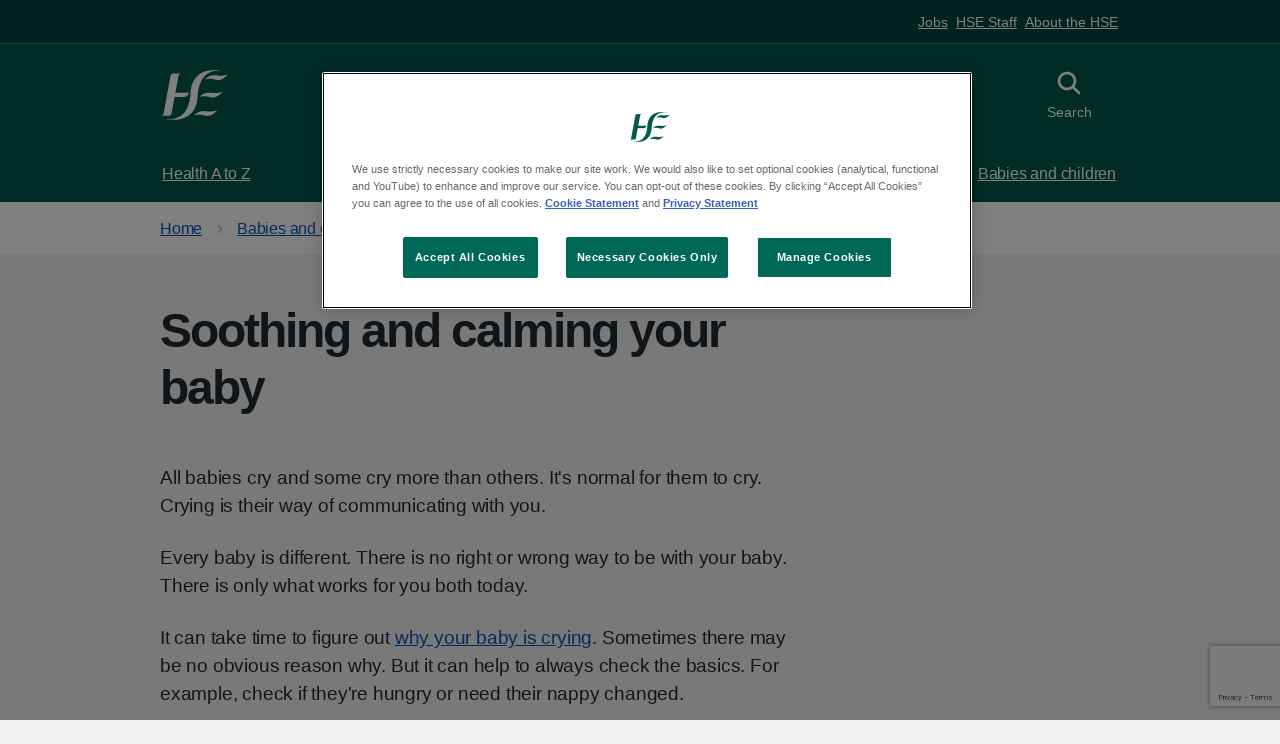

--- FILE ---
content_type: text/html; charset=utf-8
request_url: https://www2.hse.ie/babies-children/parenting-advice/caring-for-a-new-baby/soothing-and-calming/
body_size: 9058
content:











<!DOCTYPE html>
<html lang="en" class="no-js">
    <head>
        <meta charset="utf-8" />
        <title>
            
                Soothing and calming your baby
            
            
                
                    
                
            
        </title>

        

          
          <link rel="canonical" href="https://www2.hse.ie/babies-children/parenting-advice/caring-for-a-new-baby/soothing-and-calming/">

          
        

        
          

<meta content="HSE.ie" property="og:site_name">
<meta content="https://www2.hse.ie/babies-children/parenting-advice/caring-for-a-new-baby/soothing-and-calming/" property="og:url">
<meta content="website" property="og:type">
<meta content="Soothing and calming your baby" property="og:title">
<meta content="Crying is your baby&#x27;s way of communicating with you. Read some tips on what to do to help your baby and when to see your GP." property="og:description">


<meta content="https://assets.hse.ie/media/images/HSE_1200x628.max-1200x675_8obkuDp.png" property="og:image">
<meta content="summary" name="twitter:card">
<meta content="@HSELive" property="twitter:site">
<meta content="Soothing and calming your baby" property="twitter:title">
<meta content="Crying is your baby&#x27;s way of communicating with you. Read some tips on what to do to help your baby and when to see your GP." property="twitter:description">


<meta content="https://assets.hse.ie/media/images/HSE_1200x628.max-1200x675_8obkuDp.png" name="twitter:image">


        

        
          <meta name="description" content="Crying is your baby&#x27;s way of communicating with you. Read some tips on what to do to help your baby and when to see your GP." />
        


        
            <meta name="keywords" content="soothe baby, baby crying, calming your baby, tips, breastfeeding, babies">
        

        

        <meta name="viewport" content="width=device-width, initial-scale=1" />

        <!-- Section Analytic Categories -->
        
            <meta content="Child health| Wagtail" name="hse-section">
        

        <!-- Primary Analytic Categories -->
        
            
        

        <!-- Secondary Analytic Categories -->
        
            
        

        <!-- Einstein Bot Tag Categories -->
        
            <meta content="" name="hse-einstein-bot">
        

        <!-- Einstein Bot App Enabled -->
        


        
        <link rel="stylesheet" type="text/css" href="https://assets.hse.ie/static/hse-frontend/css/main.css?v=v1.147.0">


        
        <script defer type="text/javascript">runtimePublicPath = "https://assets.hse.ie/static/hse-frontend/"</script>
        <script defer type="text/javascript" src="https://assets.hse.ie/static/hse-frontend/js/main.js?v=v1.147.0" ></script>

        
        
            <!-- Google Tag Manager -->
            <script>(function(w,d,s,l,i){w[l]=w[l]||[];w[l].push({'gtm.start':
            new Date().getTime(),event:'gtm.js'});var f=d.getElementsByTagName(s)[0],
            j=d.createElement(s),dl=l!='dataLayer'?'&l='+l:'';j.async=true;j.src=
            'https://www.googletagmanager.com/gtm.js?id='+i+dl;f.parentNode.insertBefore(j,f);
            })(window,document,'script','dataLayer','GTM-MCBHRV');</script>
            <!-- End Google Tag Manager -->
        

        
          
            <!-- OneTrust Cookies Consent Notice start for hse.ie -->

<script src="https://cdn.cookielaw.org/scripttemplates/otSDKStub.js" data-document-language="true" type="text/javascript" charset="UTF-8" data-domain-script="0980e13c-9256-4fd9-a90f-9b9b78bdb3b0" ></script>

<script type="text/javascript">

function OptanonWrapper() { }

</script>

<!-- OneTrust Cookies Consent Notice end -->
          
        

        

          
            <!-- Piwik Pro Script start for hse.ie -->
<script type="text/javascript">
            (function(window, document, dataLayerName, id) {
                window[dataLayerName] = window[dataLayerName] || [],
                window[dataLayerName].push({
                    start: (new Date).getTime(),
                    event: "stg.start"
                });
                var scripts = document.getElementsByTagName('script')[0]
                  , tags = document.createElement('script');
                function stgCreateCookie(a, b, c) {
                    var d = "";
                    if (c) {
                        var e = new Date;
                        e.setTime(e.getTime() + 24 * c * 60 * 60 * 1e3),
                        d = "; expires=" + e.toUTCString();
                        f = "; SameSite=Strict"
                    }
                    document.cookie = a + "=" + b + d + f + "; path=/"
                }
                var isStgDebug = (window.location.href.match("stg_debug") || document.cookie.match("stg_debug")) && !window.location.href.match("stg_disable_debug");
                stgCreateCookie("stg_debug", isStgDebug ? 1 : "", isStgDebug ? 14 : -1);
                var qP = [];
                dataLayerName !== "dataLayer" && qP.push("data_layer_name=" + dataLayerName),
                isStgDebug && qP.push("stg_debug");
                var qPString = qP.length > 0 ? ("?" + qP.join("&")) : "";
                tags.async = !0,
                tags.src = "https://hse.containers.piwik.pro/" + id + ".js" + qPString,
                scripts.parentNode.insertBefore(tags, scripts);
                !function(a, n, i) {
                    a[n] = a[n] || {};
                    for (var c = 0; c < i.length; c++)
                        !function(i) {
                            a[n][i] = a[n][i] || {},
                            a[n][i].api = a[n][i].api || function() {
                                var a = [].slice.call(arguments, 0);
                                "string" == typeof a[0] && window[dataLayerName].push({
                                    event: n + "." + i + ":" + a[0],
                                    parameters: [].slice.call(arguments, 1)
                                })
                            }
                        }(i[c])
                }(window, "ppms", ["tm", "cm"]);
            }
            )(window, document, 'dataLayer', 'faf9825a-a74c-4ea3-afff-4b05325819e6');
        </script>
<!-- Piwik Pro Script end for hse.ie -->
          

          

        

        
            
        

        
          

<!--[if IE]><link rel="shortcut icon" href="https://assets.hse.ie/static/hse-frontend/assets/favicons/favicon.ico"><![endif]-->
<link rel="shortcut icon" href="https://assets.hse.ie/static/hse-frontend/assets/favicons/favicon.ico" type="image/x-icon">
<link rel="apple-touch-icon" href="https://assets.hse.ie/static/hse-frontend/assets/favicons/apple-touch-icon-180x180.png">
<link rel="mask-icon" href="https://assets.hse.ie/static/hse-frontend/assets/favicons/favicon.svg" color="#006858">
<link rel="icon" sizes="192x192" href="https://assets.hse.ie/static/hse-frontend/assets/favicons/favicon-192x192.png">
<meta name="msapplication-TileImage" content="https://assets.hse.ie/static/hse-frontend/assets/favicons/mediumtile-144x144.png">
<meta name="msapplication-TileColor" content="#006858">
<meta name="msapplication-square70x70logo" content="https://assets.hse.ie/static/hse-frontend/assets/favicons/smalltile-70x70.png">
<meta name="msapplication-square150x150logo" content="https://assets.hse.ie/static/hse-frontend/assets/favicons/mediumtile-150x150.png">
<meta name="msapplication-wide310x150logo" content="https://assets.hse.ie/static/hse-frontend/assets/favicons/widetile-310x150.png">
<meta name="msapplication-square310x310logo" content="https://assets.hse.ie/static/hse-frontend/assets/favicons/largetile-310x310.png">
        
    </head>
    
    <body class="hse-body ">
        
        
            <!-- Google Tag Manager (noscript) -->
            <noscript>
            <iframe
                src="https://www.googletagmanager.com/ns.html?id=GTM-MCBHRV"
                height="0"
                width="0"
                style="display:none;visibility:hidden"
            ></iframe>
            </noscript>
            <!-- End Google Tag Manager (noscript) -->
        
        
        
          




<a class="hse-skip-link" href="#maincontent">Skip to main content</a>

    <header class="hse-header " >
      
        <nav class="hse-utility-links" aria-label="H-S-E ecosystem links">
          <div class="hse-utility-links__content">
            <ul class="hse-utility-links__navigation-list">
              
                <li class="hse-utility-links__navigation-item">
                  <a class="hse-utility-links__navigation-link" href="https://about.hse.ie/jobs/job-search/">
                    Jobs
                  </a>
                </li>
              
                <li class="hse-utility-links__navigation-item">
                  <a class="hse-utility-links__navigation-link" href="https://healthservice.hse.ie/staff/">
                    HSE Staff
                  </a>
                </li>
              
                <li class="hse-utility-links__navigation-item">
                  <a class="hse-utility-links__navigation-link" href="https://about.hse.ie/">
                    About the HSE
                  </a>
                </li>
              
            </ul>
          </div>
        </nav>
      

      <div class="hse-width-container hse-header__container">
        <div class="hse-header__logo">
          <a class="hse-header__link" href="/" aria-label="HSE homepage">
            <svg class="hse-logo" width="73" height="54" viewBox="0 0 73 54" fill="none" xmlns="http://www.w3.org/2000/svg"><path fill-rule="evenodd" clip-rule="evenodd" d="M41.5258 29.1171C41.5258 29.1171 45.1076 23.5048 54.1493 24.6407C63.192 25.7777 66.4905 23.161 66.4905 23.161C66.4905 23.161 60.3334 31.6754 53.1877 29.386C46.0421 27.0954 41.5258 29.1171 41.5258 29.1171Z" fill="currentColor"></path>
              <path fill-rule="evenodd" clip-rule="evenodd" d="M35.813 49.0023C35.813 49.0023 39.3959 43.391 48.4387 44.5258C57.4815 45.6639 60.7811 43.0472 60.7811 43.0472C60.7811 43.0472 54.6228 51.5595 47.4761 49.27C40.3305 46.9783 35.813 49.0023 35.813 49.0023Z" fill="currentColor"></path>
              <path fill-rule="evenodd" clip-rule="evenodd" d="M47.3302 10.3113C47.3302 10.3113 50.912 4.70007 59.9537 5.83709C68.9954 6.97411 72.2949 4.35742 72.2949 4.35742C72.2949 4.35742 66.1344 12.8696 58.9911 10.5802C51.8466 8.28961 47.3302 10.3113 47.3302 10.3113Z" fill="currentColor"></path>
              <path fill-rule="evenodd" clip-rule="evenodd" d="M29.7617 24.0429C29.7617 24.0429 29.1072 24.6544 25.7908 24.6544H16.8031C15.3614 24.6544 15.1578 25.2306 15.1578 25.2306C15.2219 24.8835 15.4131 23.9625 15.4761 23.6198C17.2619 14.0422 18.6677 6.51935 18.7329 6.25603C19.2558 4.18471 21.1148 3.75943 21.1148 3.75943L12.5049 3.74841C12.5049 3.74841 10.745 3.78036 10.1186 6.27255C9.93977 6.992 3.8805 39.7695 2.58835 47.0808C2.29259 48.7554 0.5 49.3526 0.5 49.3526H9.02211C9.02211 49.3526 10.6696 49.2182 11.1138 47.0808C11.7166 44.1886 12.8423 37.7775 14.2717 30.0783C14.4673 28.9248 15.6684 29.0394 15.6684 29.0394H24.2512C24.2512 29.0394 27.0841 29.0945 28.3751 27.6633C29.6672 26.2365 29.7617 24.0429 29.7617 24.0429Z" fill="currentColor"></path>
              <path fill-rule="evenodd" clip-rule="evenodd" d="M31.6645 25.18C29.9372 57.8594 5.93065 52.9389 5.93065 52.9389C5.93065 52.9389 5.92166 53.1516 5.92053 53.1846C9.6564 53.9415 37.6473 58.3034 39.4051 28.6671C41.1335 -4.0112 65.1412 0.907069 65.1412 0.907069C65.1412 0.907069 65.1491 0.693327 65.1513 0.661376C61.4132 -0.0944338 33.4245 -4.45962 31.6645 25.18Z" fill="currentColor"></path></svg>
          </a>
        </div>


        <div class="hse-header__content" id="content-header">
          
            <button class="hse-header__toggle-btn hse-header__toggle-btn--menu " id="toggle-menu" aria-controls="hse-main-menu">
              <svg class="hse-icon hse-header__toggle-btn-inactive-icon" viewBox="0 0 38 38" fill="none" xmlns="http://www.w3.org/2000/svg">
                  <rect x="5" y="5" width="28" height="4"></rect>
                  <rect x="5" y="17" width="28" height="4"></rect>
                  <rect x="5" y="29" width="28" height="4"></rect>
              </svg>
              <svg class="hse-icon hse-icon__window-close hse-header__toggle-btn-active-icon" xmlns="http://www.w3.org/2000/svg" viewBox="0 0 24 24" aria-hidden="true">
                <path fill-rule="evenodd" clip-rule="evenodd" d="M4.182 4.182a1 1 0 0 1 1.414 0L12 10.585l6.404-6.402a1 1 0 0 1 1.414 1.414L13.414 12l6.403 6.404a1 1 0 0 1-1.414 1.414L12 13.414l-6.405 6.403a1 1 0 0 1-1.414-1.414L10.585 12 4.182 5.595a1 1 0 0 1 0-1.414Z" fill="#212B32"></path>
              </svg>
              <span class="hse-header__toggle-btn-label-inactive">Menu</span>
              <span class="hse-header__toggle-btn-label-active">Close</span>
            </button>
          

          
            
          

          
          <button class="hse-header__toggle-btn hse-header__toggle-btn--search" id="toggle-search" aria-controls="search">
            <svg class="hse-icon hse-icon__search hse-header__toggle-btn-inactive-icon" xmlns="http://www.w3.org/2000/svg" viewBox="0 0 24 24" aria-hidden="true" focusable="false">
              <path fill-rule="evenodd" clip-rule="evenodd" d="M15.86 14.53l3.86 3.86a.94.94 0 010 1.33.94.94 0 01-1.33 0l-3.86-3.86a6.58 6.58 0 111.33-1.33zm-5.27-8.64a4.7 4.7 0 100 9.4 4.7 4.7 0 000-9.4z"></path>
            </svg>
            <svg class="hse-icon hse-icon__window-close hse-header__toggle-btn-active-icon" xmlns="http://www.w3.org/2000/svg" viewBox="0 0 24 24" aria-hidden="true">
            <path fill-rule="evenodd" clip-rule="evenodd" d="M4.182 4.182a1 1 0 0 1 1.414 0L12 10.585l6.404-6.402a1 1 0 0 1 1.414 1.414L13.414 12l6.403 6.404a1 1 0 0 1-1.414 1.414L12 13.414l-6.405 6.403a1 1 0 0 1-1.414-1.414L10.585 12 4.182 5.595a1 1 0 0 1 0-1.414Z" fill="#212B32"></path></svg><span class="hse-u-visually-hidden">Toggle search</span>
              <span class="search-text-inactive">Search</span>
              <span class="search-text-active">Close</span>
            </button>
            
          </div>
      </div>
      
        
<div class="hse-header__search" id="search">
  <div class="hse-width-container">
    <form class="hse-header__search-form" action="https://www.hse.ie/search/" method="get" role="search">
      <div class="hse-form-group">
        <label class="hse-label" for="search-field">Search the website</label>
        <input class="hse-input hse-input--search" id="search-field" name="q" type="search" autocomplete="off">
      </div>
      <button class="hse-search-full__submit" type="submit">
        <svg class="hse-icon hse-icon__search" xmlns="http://www.w3.org/2000/svg" viewBox="0 0 24 24" aria-hidden="true" focusable="false">
          <path fill-rule="evenodd" clip-rule="evenodd" d="M15.86 14.53l3.86 3.86a.94.94 0 010 1.33.94.94 0 01-1.33 0l-3.86-3.86a6.58 6.58 0 111.33-1.33zm-5.27-8.64a4.7 4.7 0 100 9.4 4.7 4.7 0 000-9.4z"></path>
        </svg>
        <span class="hse-u-visually-hidden">Search</span>
      </button>
    </form>
    
      <div class="hse-header__recommended-links">
        <div class="hse-grid-row">
          <div class="hse-grid-column-one-half">
              <p class="hse-header__recommended-links-title" id="label-recommened-links">Recommended links</p>
          </div>
          <div class="hse-grid-column-one-half">
              <nav aria-labelledby="label-recommened-links" role="navigation">
                <ul class="hse-header-dropdown__recommended-links__list">
                    
                      <li class="hse-header__recommended-links__list-item">
    <a href="https://www2.hse.ie/services/schemes-allowances/medical-cards/" class="hse-header__recommended-links__link">Medical cards</a>
</li>
                    
                      <li class="hse-header__recommended-links__list-item">
    <a href="https://www2.hse.ie/services/schemes-allowances/ehic/" class="hse-header__recommended-links__link">European Health Insurance Card (EHIC)</a>
</li>
                    
                      <li class="hse-header__recommended-links__list-item">
    <a href="https://www2.hse.ie/services/urgent-emergency-care/" class="hse-header__recommended-links__link">Find urgent and emergency care</a>
</li>
                    
                      <li class="hse-header__recommended-links__list-item">
    <a href="https://www2.hse.ie/services/births-deaths-and-marriages/find-a-civil-registration-service/" class="hse-header__recommended-links__link">Find a civil registration service</a>
</li>
                    
                      <li class="hse-header__recommended-links__list-item">
    <a href="https://www2.hse.ie/services/schemes-allowances/gp-visit-cards/gp-visit-cards/" class="hse-header__recommended-links__link">GP visit cards</a>
</li>
                    
                </ul>
              </nav>
          </div>
        </div>
      </div>
    
  </div>
</div>

      
      
        



<nav class="hse-header__mainmenu" id="hse-main-menu" role="navigation" aria-label="H-S-E Main Menu">
  <div class="hse-header__mainmenu-primary">
    <div class="hse-width-container">
      <ul class="hse-header__mainmenu-list">
        
          <li class="hse-header__mainmenu-item">
  <a class="hse-header__mainmenu-link" href="https://www2.hse.ie/conditions/">
    Health A to Z
    <svg class="hse-icon hse-icon__chevron-right" xmlns="http://www.w3.org/2000/svg" viewBox="0 0 24 24" aria-hidden="true">
      <path d="M15.5 12a1 1 0 0 1-.29.71l-5 5a1.004 1.004 0 1 1-1.42-1.42l4.3-4.29-4.3-4.29a1.004 1.004 0 0 1 1.42-1.42l5 5a1 1 0 0 1 .29.71Z"></path>
    </svg>
  </a>
</li>

        
          <li class="hse-header__mainmenu-item">
  <a class="hse-header__mainmenu-link" href="https://www2.hse.ie/services/">
    Services
    <svg class="hse-icon hse-icon__chevron-right" xmlns="http://www.w3.org/2000/svg" viewBox="0 0 24 24" aria-hidden="true">
      <path d="M15.5 12a1 1 0 0 1-.29.71l-5 5a1.004 1.004 0 1 1-1.42-1.42l4.3-4.29-4.3-4.29a1.004 1.004 0 0 1 1.42-1.42l5 5a1 1 0 0 1 .29.71Z"></path>
    </svg>
  </a>
</li>

        
          <li class="hse-header__mainmenu-item">
  <a class="hse-header__mainmenu-link" href="https://www2.hse.ie/living-well/">
    Living well
    <svg class="hse-icon hse-icon__chevron-right" xmlns="http://www.w3.org/2000/svg" viewBox="0 0 24 24" aria-hidden="true">
      <path d="M15.5 12a1 1 0 0 1-.29.71l-5 5a1.004 1.004 0 1 1-1.42-1.42l4.3-4.29-4.3-4.29a1.004 1.004 0 0 1 1.42-1.42l5 5a1 1 0 0 1 .29.71Z"></path>
    </svg>
  </a>
</li>

        
          <li class="hse-header__mainmenu-item">
  <a class="hse-header__mainmenu-link" href="https://www2.hse.ie/mental-health/">
    Mental health
    <svg class="hse-icon hse-icon__chevron-right" xmlns="http://www.w3.org/2000/svg" viewBox="0 0 24 24" aria-hidden="true">
      <path d="M15.5 12a1 1 0 0 1-.29.71l-5 5a1.004 1.004 0 1 1-1.42-1.42l4.3-4.29-4.3-4.29a1.004 1.004 0 0 1 1.42-1.42l5 5a1 1 0 0 1 .29.71Z"></path>
    </svg>
  </a>
</li>

        
          <li class="hse-header__mainmenu-item">
  <a class="hse-header__mainmenu-link" href="https://www2.hse.ie/pregnancy-birth/">
    Pregnancy and birth
    <svg class="hse-icon hse-icon__chevron-right" xmlns="http://www.w3.org/2000/svg" viewBox="0 0 24 24" aria-hidden="true">
      <path d="M15.5 12a1 1 0 0 1-.29.71l-5 5a1.004 1.004 0 1 1-1.42-1.42l4.3-4.29-4.3-4.29a1.004 1.004 0 0 1 1.42-1.42l5 5a1 1 0 0 1 .29.71Z"></path>
    </svg>
  </a>
</li>

        
          <li class="hse-header__mainmenu-item">
  <a class="hse-header__mainmenu-link" href="https://www2.hse.ie/babies-children/">
    Babies and children
    <svg class="hse-icon hse-icon__chevron-right" xmlns="http://www.w3.org/2000/svg" viewBox="0 0 24 24" aria-hidden="true">
      <path d="M15.5 12a1 1 0 0 1-.29.71l-5 5a1.004 1.004 0 1 1-1.42-1.42l4.3-4.29-4.3-4.29a1.004 1.004 0 0 1 1.42-1.42l5 5a1 1 0 0 1 .29.71Z"></path>
    </svg>
  </a>
</li>

        
      </ul>
    </div>
  </div>

  
  <div class="hse-header__mainmenu-secondary">
    <div class="hse-width-container">
      <div class="hse-grid-row">
        <div class="hse-grid-column-one-half hse-u-float-right">
          <ul class="hse-header__mainmenu-list">
            
              <li class="hse-header__mainmenu-item">
                <a class="hse-header__mainmenu-link" href="https://about.hse.ie/jobs/job-search/">
                    Jobs
                </a>
              </li>
            
              <li class="hse-header__mainmenu-item">
                <a class="hse-header__mainmenu-link" href="https://healthservice.hse.ie/staff/">
                    HSE Staff
                </a>
              </li>
            
              <li class="hse-header__mainmenu-item">
                <a class="hse-header__mainmenu-link" href="https://about.hse.ie/">
                    About the HSE
                </a>
              </li>
            
          </ul>
        </div>
      </div>
    </div>
  </div>
</nav>

<div class="hse-header__mobilemenu">
  <nav aria-labelledby="label-priority-links" role="navigation" aria-label="H-S-E priority links">
    <ul class="hse-header__mobilemenu__navigation-list">
      
        <li class="hse-header__mobilemenu__navigation-item">
          <a class="hse-header__mobilemenu__navigation-link" href="https://www2.hse.ie/conditions/">
            Health A to Z
          </a>
        </li>
      
        <li class="hse-header__mobilemenu__navigation-item">
          <a class="hse-header__mobilemenu__navigation-link" href="https://www2.hse.ie/services/">
            Services
          </a>
        </li>
      
        <li class="hse-header__mobilemenu__navigation-item">
          <a class="hse-header__mobilemenu__navigation-link" href="https://www2.hse.ie/living-well">
            Living Well
          </a>
        </li>
      
    </ul>
  </nav>
</div>
      
    </header>



          
            
  <nav class="hse-breadcrumb" aria-label="Breadcrumb">
    <div class="hse-width-container">
      <ol class="hse-breadcrumb__list" id="hse-breadcrumb-list">
        
          

<li class="hse-breadcrumb__item">
  <a href="/" class="hse-breadcrumb__link">Home</a>
</li>

        
          

<li class="hse-breadcrumb__item">
  <a href="/babies-children/" class="hse-breadcrumb__link">Babies and children</a>
</li>

        
          

<li class="hse-breadcrumb__item">
  <a href="/babies-children/parenting-advice/" class="hse-breadcrumb__link">Parenting advice</a>
</li>

        
          

<li class="hse-breadcrumb__item">
  <a href="/babies-children/parenting-advice/caring-for-a-new-baby/" class="hse-breadcrumb__link">Caring for a new baby</a>
</li>

        
      </ol>

      <p class="hse-breadcrumb__back">
        
          

<a href="https://www2.hse.ie/babies-children/parenting-advice/caring-for-a-new-baby/" class="hse-breadcrumb__backlink">Back to Caring for a new baby</a>

        
      </p>
    </div>
  </nav>





          

        

        

        <!-- Need to add "and request|is_hseapp" after testing -->
        

        <script>
            // REMOVE after testing
            // Check if the 'analytics_consent' cookie exists and is set to 'true'
            if (document.cookie.includes('analytics_consent=true')) {
                console.log("Running the script...");
                // Run your script here
            } else {
                console.log("Not running the script. Consent not given or the cookie doesn't exist.");
            }
        </script>   
      

        <div class="for-unsupported-browsers hse-notification hse-notification--warning hse-width-container">
    <h3 class="hse-notification__label"><svg class="hse-icon hse-icon__notification-alert"
            xmlns="http://www.w3.org/2000/svg" viewBox="0 0 24 24" aria-hidden="true">
            <path
                d="M10.8 16.8a1.2 1.2 0 1 1 2.4 0 1.2 1.2 0 0 1-2.4 0Zm0-9.6a1.2 1.2 0 0 1 2.4 0V13a1.2 1.2 0 0 1-2.4 0V7.2ZM12 0C5.364 0 0 5.4 0 12A12 12 0 1 0 12 0Zm0 21.6a9.6 9.6 0 1 1 0-19.2 9.6 9.6 0 0 1 0 19.2"
                fill="#212B32"></path>
        </svg><span class="hse-u-visually-hidden">Warning notification:</span>Warning</h3>
    <p>Unfortunately, you are using an outdated browser. Please, upgrade your browser to improve your experience with HSE. The list of supported browsers:</p>
    <ol class="hse-contents-list__list" id="supportedBrowsers">
        <li class="hse-contents-list__item"><a class="hse-contents-list__link" title="Chrome"
                href="https://www.google.com/intl/en_ie/chrome/">Chrome</a></li>
        <li class="hse-contents-list__item"><a class="hse-contents-list__link" title="Edge"
                href="https://www.microsoft.com/en-us/edge?form=MA13FJ&amp;exp=e00">Edge</a></li>
        <li class="hse-contents-list__item"><a class="hse-contents-list__link" title="FireFox"
                href="https://www.mozilla.org/en-US/firefox/new/">FireFox</a></li>
        <li class="hse-contents-list__item"><a class="hse-contents-list__link" title="Opera"
                href="https://www.opera.com/">Opera</a></li>
        <li class="hse-contents-list__item"><a class="hse-contents-list__link" title="Safari"
                href="https://www.apple.com/safari/">Safari</a></li>
    </ol>
</div>


        





        
  <main class="hse-main-wrapper" id="maincontent">
    <div class="hse-width-container">
      
        <div class="hse-grid-row">
          <div class="hse-grid-column-two-thirds">

            
<h1>Soothing and calming your baby</h1>


          </div>
        </div>

        <article>
          <div class="hse-grid-row">
            <div class="hse-grid-column-two-thirds">

              

<div class="hse-page-content">
      
        
        
          <section>
  
  <p data-block-key="7cep4">All babies cry and some cry more than others. It's normal for them to cry. Crying is their way of communicating with you.</p><p data-block-key="3jfj0">Every baby is different. There is no right or wrong way to be with your baby. There is only what works for you both today.</p><p data-block-key="8r8ir">It can take time to figure out <a href="https://www2.hse.ie/babies-children/parenting-advice/caring-for-a-new-baby/why-babies-cry/">why your baby is crying</a>. Sometimes there may be no obvious reason why. But it can help to always check the basics. For example, check if they're hungry or need their nappy changed.</p><p data-block-key="1k5hv">As time goes by, you'll know more about what helps and does not help. This will give you more confidence in caring for your baby. The early weeks can be tiring, but will pass.</p><h2 data-block-key="7t6o5">Things to try</h2><p data-block-key="cm479">Things you can try to soothe your baby include:</p><ul><li data-block-key="e6kfu">offering your breast (if you breastfeed) - some babies want to suck more when they are going through a growth spurt (this normally only lasts 24 hours)</li><li data-block-key="c6onf">using an upright feeding position, such as the <a href="https://www2.hse.ie/babies-children/breastfeeding/a-good-start/positioning-and-attachment/#koala-hold-straddle-hold">Koala hold</a></li><li data-block-key="59g1c">using paced bottle-feeding if your bottle-fed baby is hungry - they may drink too quickly if stressed</li><li data-block-key="9r05i">talking or singing in a calm tone - your baby knows your voice and this may comfort them</li><li data-block-key="2hkl5">gently holding your baby in different positions to see which they prefer</li><li data-block-key="7c1r1">doing <a href="https://www2.hse.ie/babies-children/breastfeeding/a-good-start/skin-contact/">skin-to-skin contact with your baby</a></li><li data-block-key="2adro">gently touching or rocking your baby</li><li data-block-key="31u4o">giving them a soother (if they use one) - some babies may have an urge to suck</li><li data-block-key="7dl7k">playing gentle music</li><li data-block-key="d9rh5">using background noise, such as a vacuum cleaner, washing machine or radio or TV channel with people talking</li><li data-block-key="fbam2">going for a walk or drive if they like movement</li><li data-block-key="14ra2">giving them a warm bath - this can calm some babies instantly</li></ul><p data-block-key="1u257"><a href="https://www2.hse.ie/babies-children/bottle-feeding/how-to-give-baby-bottle/#paced-bottle-feeding">Paced bottle-feeding</a></p>
</section>

        
      
        
        
          <div class="hse-video">
  
    <h4>Soothing a crying baby (video)</h4>
  
  <div style="max-width: 960px">
    <style>
        video-js.video-js.vjs-fluid:not(.vjs-audio-only-mode) {
            padding-top: 56.25%;
        }
    </style>
    <video-js
      data-account="6270243571001"
      data-player="PO8TqPp2e"
      data-embed="default"
      controls=""
      data-video-id="6312742927112"
      data-application-id=""
      class="vjs-fluid"
    >
    </video-js>
  </div>
  <script src="https://players.brightcove.net/6270243571001/PO8TqPp2e_default/index.min.js"></script>
</div>
  
        
      
        
        
          <section>
  
  <h2 data-block-key="oxajj">If soothing is not working</h2><p data-block-key="6kfmv">It is understandable if you feel stressed.</p><p data-block-key="8o8ud">It will help your baby if you:</p><ul><li data-block-key="almrq">take a few deep breaths to try to feel calm</li><li data-block-key="3m7ne">remind yourself that your baby is having a tough time and needs your help</li></ul><p data-block-key="197mk">If you are able to remain calm, it will help your baby to calm. Both you and your baby may need a rest.</p><h3 data-block-key="m51i">Rest</h3><p data-block-key="8vi0d">It can be very stressful trying to calm a crying baby. Sometimes our efforts to soothe babies can actually lead them to cry more. This may be because they are overtired.</p><p data-block-key="47p5j">Try laying your baby down on a mat beside you. This will give them a chance to move their body, which can help if they are overstimulated. Watch to see if this makes a difference. It may help them to calm.</p><p data-block-key="5m553">It could also help if you turn down the lights and reduce noise.</p><h3 data-block-key="ee071">Colic</h3><p data-block-key="363ef">If your baby cries a lot, they may have <a href="https://www2.hse.ie/conditions/colic/">colic</a>.</p><p data-block-key="3vht9">Colic is crying that:</p><ul><li data-block-key="ep7c3">begins and ends for no obvious reason</li><li data-block-key="2fbgt">lasts at least 3 hours a day</li><li data-block-key="6dbvb">happens at least 3 days a week</li><li data-block-key="dcalf">continues for 3 weeks to 3 months</li></ul><p data-block-key="frjd0">Colic is temporary and should resolve with time. Talk to your GP if you are unsure and concerned about your baby's crying.</p><h2 data-block-key="dftvl">When to see your GP if you cannot soothe your baby</h2>
</section>

        
      
        
        
          

<style>
  .hse-care-card--immediate .hse-care-card__heading-container,
  .hse-care-card--emergency .hse-care-card__heading-container  {
      background-color: #b30638;
      color: #fff;
  }
</style>

<div class="hse-care-card hse-care-card--primary">
  <div class="hse-care-card__heading-container">
    <h3 class="hse-care-card__heading">
      <span class="hse-u-visually-hidden">Non-urgent advice:  </span>Contact your GP or public health nurse if:
    </h3>
    <span class="hse-care-card__arrow" aria-hidden="true"></span>
  </div>
  <div class="hse-care-card__content">
    
      <ul><li data-block-key="rwwmb">your baby is crying constantly, or if their cry sounds different to normal - this may be a sign they're sick</li><li data-block-key="18v0r">your baby's crying is making it hard for you to bond with them</li><li data-block-key="c20fk">they only cry around feeding times</li><li data-block-key="2en21">your baby is not gaining weight</li><li data-block-key="f93sc">you're not coping or feel unable to soothe your baby</li></ul><p data-block-key="d2quu">Never shake your baby. This is very dangerous and can cause brain damage.</p>
    
  </div>
</div>



        
      
        
        
          

<style>
  .hse-care-card--immediate .hse-care-card__heading-container,
  .hse-care-card--emergency .hse-care-card__heading-container  {
      background-color: #b30638;
      color: #fff;
  }
</style>

<div class="hse-care-card hse-care-card--urgent">
  <div class="hse-care-card__heading-container">
    <h3 class="hse-care-card__heading">
      <span class="hse-u-visually-hidden">Urgent advice: </span>Phone your GP urgently if:
    </h3>
    <span class="hse-care-card__arrow" aria-hidden="true"></span>
  </div>
  <div class="hse-care-card__content">
    
      <ul><li data-block-key="qexum">you have thoughts of hurting your baby</li></ul><p data-block-key="av69j">These thoughts are frightening. But talking about them can help.</p><p data-block-key="bqfb">Your GP will not judge you. They will help you.</p>
    
  </div>
</div>



        
      
        
        
          <section>
  
  <h2 data-block-key="0v03g">Looking after yourself</h2><p data-block-key="f34kc">It's normal to feel stressed as you try to figure out what your baby needs when they cry.</p><p data-block-key="vu8c">If you can, ask someone to take your baby for a few minutes. Leave the room for a short break.</p><p data-block-key="5qiet">Your public health nurse or GP are there to support you.</p><p data-block-key="c9n3d">Contact them if you:</p><ul><li data-block-key="d4170">are alone a lot when trying to soothe your baby and you feel you are not coping</li><li data-block-key="db2tb">need help with stress</li></ul>
</section>

        
      
    </div>








<aside>


  <div class="hse-related-nav">

    <h2 class="hse-related-nav__heading">
      More in <a href="/babies-children/parenting-advice/caring-for-a-new-baby/">Caring for a new baby</a>
    </h2>


    <nav aria-label="Side navigation" class="hse-related-nav__nav-section">
      
      
      

      
      <h3 class="hse-related-nav__sub-heading" id="Newborns">Newborns</h3>
      
    
      <ul class="hse-related-nav__list hse-related-nav__list--sub">
       
        
        

        <li class="hse-related-nav__item">

          
          <a class="hse-related-nav__link" href="/babies-children/parenting-advice/caring-for-a-new-baby/why-babies-cry/">

            
            Why babies cry

            

          </a>
          

        
        </li>
        
        
        <li class="hse-related-nav__item" aria-current="page">
          <span class="hse-related-nav__current">Soothing and calming your baby</span>
        </li>
        
        </li>
        
        

        <li class="hse-related-nav__item">

          
          <a class="hse-related-nav__link" href="/babies-children/parenting-advice/caring-for-a-new-baby/umbilical-cord-stump/">

            
            Umbilical cord stump

            

          </a>
          

        
        </li>
        
        

        <li class="hse-related-nav__item">

          
          <a class="hse-related-nav__link" href="/babies-children/parenting-advice/baby-and-child-mental-wellbeing/attachment-bonding/">

            
            Attachment and bonding

            

          </a>
          

        
        </li>
        
        

        <li class="hse-related-nav__item">

          
          <a class="hse-related-nav__link" href="/babies-children/parenting-advice/caring-for-a-new-baby/help-and-support-with-feeding-a-newborn-baby/">

            
            Support with feeding a newborn 

            

          </a>
          

        
        </li>
        
      </ul>
      
      
      
      
      

      
      <h3 class="hse-related-nav__sub-heading" id="Bathing">Bathing</h3>
      
    
      <ul class="hse-related-nav__list hse-related-nav__list--sub">
       
        
        

        <li class="hse-related-nav__item">

          
          <a class="hse-related-nav__link" href="/babies-children/parenting-advice/caring-for-a-new-baby/bathing-with-your-baby/">

            
            Bathing with your baby

            

          </a>
          

        
        </li>
        
        

        <li class="hse-related-nav__item">

          
          <a class="hse-related-nav__link" href="/babies-children/parenting-advice/caring-for-a-new-baby/how-bathe-your-baby/">

            
            How to bathe your baby

            

          </a>
          

        
        </li>
        
        

        <li class="hse-related-nav__item">

          
          <a class="hse-related-nav__link" href="/babies-children/parenting-advice/caring-for-a-new-baby/keeping-baby-clean-between-baths/">

            
            Keeping your baby clean between baths

            

          </a>
          

        
        </li>
        
        

        <li class="hse-related-nav__item">

          
          <a class="hse-related-nav__link" href="/babies-children/parenting-advice/caring-for-a-new-baby/your-babys-skin/">

            
            Caring for your baby&#x27;s skin

            

          </a>
          

        
        </li>
        
      </ul>
      
      
      
      
      

      
      <h3 class="hse-related-nav__sub-heading" id="Everyday care">Everyday care</h3>
      
    
      <ul class="hse-related-nav__list hse-related-nav__list--sub">
       
        
        

        <li class="hse-related-nav__item">

          
          <a class="hse-related-nav__link" href="/babies-children/parenting-advice/caring-for-a-new-baby/tummy-time/">

            
            Tummy time to strengthen your baby&#x27;s muscles

            

          </a>
          

        
        </li>
        
        

        <li class="hse-related-nav__item">

          
          <a class="hse-related-nav__link" href="/babies-children/parenting-advice/caring-for-a-new-baby/teething-gums/">

            
            Your baby and teething

            

          </a>
          

        
        </li>
        
        

        <li class="hse-related-nav__item">

          
          <a class="hse-related-nav__link" href="/babies-children/parenting-advice/caring-for-a-new-baby/thumb-sucking-soothers/">

            
            Thumb sucking and soothers

            

          </a>
          

        
        </li>
        
        

        <li class="hse-related-nav__item">

          
          <a class="hse-related-nav__link" href="/babies-children/parenting-advice/caring-for-a-new-baby/winding-burping/">

            
            Winding and burping your baby

            

          </a>
          

        
        </li>
        
        

        <li class="hse-related-nav__item">

          
          <a class="hse-related-nav__link" href="/babies-children/parenting-advice/caring-for-a-new-baby/how-to-dress-undress/">

            
            How to dress and undress your baby

            

          </a>
          

        
        </li>
        
        

        <li class="hse-related-nav__item">

          
          <a class="hse-related-nav__link" href="/babies-children/parenting-advice/caring-for-a-new-baby/cutting-babys-nails/">

            
            How to trim your baby&#x27;s nails

            

          </a>
          

        
        </li>
        
      </ul>
      
      
      
      
      

      
      <h3 class="hse-related-nav__sub-heading" id="Nappies">Nappies</h3>
      
    
      <ul class="hse-related-nav__list hse-related-nav__list--sub">
       
        
        

        <li class="hse-related-nav__item">

          
          <a class="hse-related-nav__link" href="/babies-children/parenting-advice/caring-for-a-new-baby/dirty-nappies/">

            
            Dirty nappies

            

          </a>
          

        
        </li>
        
        

        <li class="hse-related-nav__item">

          
          <a class="hse-related-nav__link" href="/babies-children/parenting-advice/caring-for-a-new-baby/change-nappy/">

            
            Find out how to change a baby&#x27;s nappy, including what you&#x27;ll need, when is the best time to do it and where to change your baby&#x27;s nappy.

            

          </a>
          

        
        </li>
        
      </ul>
      
      
      
    </nav>
  </div>
</aside>








  
    <div ub-in-page="605dc0df4d1fa90931276a41"></div>
  

<div class="hse-review-date">
  <p class="hse-body-s">
    
      Page last reviewed: 1 August 2025
    
    
      <br/>
    
    
      Next review due: 1 August 2028
    
  </p>
</div>




<div class="hse-u-margin-top-7">
  

  

<div class="block-calloutV2">

<div class="hse-callout hse-callout--tel">
    <h3 class="hse-callout__label">
        <svg class="hse-icon hse-icon__alert-exclamation hse-icon__cellphone-android" xmlns="http://www.w3.org/2000/svg" viewBox="0 0 24 24" aria-hidden="true" ><path d="M17.25 18H6.75V4h10.5v14zM14 21h-4v-1h4v1zm2-20H8a3 3 0 00-3 3v16a3 3 0 003 3h8a3 3 0 003-3V4a3 3 0 00-3-3z" /></svg>
        Read our guide to pregnancy, baby and toddler health
        </h3>
    <p><a href="https://www2.hse.ie/">Visit mychild.ie</a></p>
    
</div>

<style>
    .yellow_pill {
        display: flex;
        flex-direction: row;
        align-items: center;
        padding: 10px 16px;
        gap: 8px;
        max-width: 260px;



        /* Color/Notifications/Yellow */

        background: #FFDE0E;
        border-radius: 20px;
    }

    #alert-priorty {
        width: 20px;
        height: 20px;


        /* Inside auto layout */

        flex: none;
        order: 0;
        flex-grow: 0;

    }
</style>
</div>

  

  
</div>





            </div>

            

          </div>
        </article>

        

      
    </div>
  </main>




        
            

  <footer>
    <div class="hse-footer " id="hse-footer">
      <div class="hse-footer__top">
        <div class="hse-width-container">
          <div class="hse-grid-row">
            <div class="hse-grid-column-one-half">
            <h2 class="hse-footer__label">HSE Live - we're here to help</h2>
              <div class="hse-footer__content">
                <p>Monday to Friday: 8am to 8pm
                <br>Saturday: 9am to 5pm
                <br>Sunday: Closed
                <br>Bank holidays: Closed
                </p>
                <p>
                  <strong>Freephone: <a href="tel:1800700700">1800 700 700</a></strong>
                </p>
                <p>
                  <strong>From outside Ireland: <a href="tel:0035312408787">00 353 1 240 8787</a></strong>
                </p>
              </div>
            </div>
            <div class="hse-grid-column-one-quarter">
              <ul class="hse-footer__list hse-footer__content">
                
                  <li class="hse-footer__list-item">
                    <p>
                      <a class="hse-footer__list-item-link" href="https://www.facebook.com/HSElive/" target="_blank" rel="noopener noreferrer">HSE Facebook</a>
                    </p>
                  </li>
                
                  <li class="hse-footer__list-item">
                    <p>
                      <a class="hse-footer__list-item-link" href="https://instagram.com/irishhealthservice" target="_blank" rel="noopener noreferrer">HSE Instagram</a>
                    </p>
                  </li>
                
                  <li class="hse-footer__list-item">
                    <p>
                      <a class="hse-footer__list-item-link" href="https://www.tiktok.com/@hselive" target="_blank" rel="noopener noreferrer">HSE TikTok</a>
                    </p>
                  </li>
                
                  <li class="hse-footer__list-item">
                    <p>
                      <a class="hse-footer__list-item-link" href="https://www.youtube.com/channel/UCoNNhGGAYkdavsSXp1iVzCg" target="_blank" rel="noopener noreferrer">HSE YouTube</a>
                    </p>
                  </li>
                
                  <li class="hse-footer__list-item">
                    <p>
                      <a class="hse-footer__list-item-link" href="https://ie.linkedin.com/company/health-service-executive" target="_blank" rel="noopener noreferrer">HSE LinkedIn</a>
                    </p>
                  </li>
                
              </ul>
            </div>
            <div class="hse-grid-column-one-quarter">
              
              <ul class="hse-footer__list hse-footer__content">
                
                  <li class="hse-footer__list-item"><p><a class="hse-footer__list-item-link" href="https://www2.hse.ie/services/hse-complaints-and-feedback/your-service-your-say.html">Complaints and feedback</a></p></li>

                
                  <li class="hse-footer__list-item"><p><a class="hse-footer__list-item-link" href="https://www2.hse.ie/services/find-urgent-emergency-care/">Emergencies</a></p></li>

                
                <li class="hse-footer__list-item">
                  <p>
                    <a href="#" role="button" class="cookie-settings-popup hse-footer__list-item-link">Cookie settings</a>
                  </p>
                </li>
              </ul>
            </div>
          </div>
        </div>
      </div>
      <div class="hse-footer__bottom">
        <div class="hse-width-container">
          <h2 class="hse-u-visually-hidden">Support links</h2>
          <ul class="hse-footer__list hse-footer__list--row">
          
          <li class="hse-footer__list-item"><a class="hse-footer__list-item-link" href="https://www.hse.ie/eng/cookie-policy/">Cookie statement</a></li>
          
          <li class="hse-footer__list-item"><a class="hse-footer__list-item-link" href="https://www2.hse.ie/accessibility-statement/">Accessibility</a></li>
          
          <li class="hse-footer__list-item"><a class="hse-footer__list-item-link" href="https://www.hse.ie/eng/privacy-statement/">Privacy statement</a></li>
          
          <li class="hse-footer__list-item"><a class="hse-footer__list-item-link" href="https://www.hse.ie/eng/disclaimer/">Disclaimer</a></li>
          
          </ul>
          <p class="hse-footer__copyright">&copy; Health Service Executive</p>
        </div>
      </div>
    </div>
  </footer>


        

        
            
        


      
    </body>
</html>


--- FILE ---
content_type: text/html; charset=utf-8
request_url: https://www.google.com/recaptcha/api2/anchor?ar=1&k=6LdZxT4qAAAAAEAF0-vD11eVmS_jP81f3CwAmkyT&co=aHR0cHM6Ly93d3cyLmhzZS5pZTo0NDM.&hl=en&v=N67nZn4AqZkNcbeMu4prBgzg&size=invisible&anchor-ms=20000&execute-ms=30000&cb=m1brc6rcaa3k
body_size: 48724
content:
<!DOCTYPE HTML><html dir="ltr" lang="en"><head><meta http-equiv="Content-Type" content="text/html; charset=UTF-8">
<meta http-equiv="X-UA-Compatible" content="IE=edge">
<title>reCAPTCHA</title>
<style type="text/css">
/* cyrillic-ext */
@font-face {
  font-family: 'Roboto';
  font-style: normal;
  font-weight: 400;
  font-stretch: 100%;
  src: url(//fonts.gstatic.com/s/roboto/v48/KFO7CnqEu92Fr1ME7kSn66aGLdTylUAMa3GUBHMdazTgWw.woff2) format('woff2');
  unicode-range: U+0460-052F, U+1C80-1C8A, U+20B4, U+2DE0-2DFF, U+A640-A69F, U+FE2E-FE2F;
}
/* cyrillic */
@font-face {
  font-family: 'Roboto';
  font-style: normal;
  font-weight: 400;
  font-stretch: 100%;
  src: url(//fonts.gstatic.com/s/roboto/v48/KFO7CnqEu92Fr1ME7kSn66aGLdTylUAMa3iUBHMdazTgWw.woff2) format('woff2');
  unicode-range: U+0301, U+0400-045F, U+0490-0491, U+04B0-04B1, U+2116;
}
/* greek-ext */
@font-face {
  font-family: 'Roboto';
  font-style: normal;
  font-weight: 400;
  font-stretch: 100%;
  src: url(//fonts.gstatic.com/s/roboto/v48/KFO7CnqEu92Fr1ME7kSn66aGLdTylUAMa3CUBHMdazTgWw.woff2) format('woff2');
  unicode-range: U+1F00-1FFF;
}
/* greek */
@font-face {
  font-family: 'Roboto';
  font-style: normal;
  font-weight: 400;
  font-stretch: 100%;
  src: url(//fonts.gstatic.com/s/roboto/v48/KFO7CnqEu92Fr1ME7kSn66aGLdTylUAMa3-UBHMdazTgWw.woff2) format('woff2');
  unicode-range: U+0370-0377, U+037A-037F, U+0384-038A, U+038C, U+038E-03A1, U+03A3-03FF;
}
/* math */
@font-face {
  font-family: 'Roboto';
  font-style: normal;
  font-weight: 400;
  font-stretch: 100%;
  src: url(//fonts.gstatic.com/s/roboto/v48/KFO7CnqEu92Fr1ME7kSn66aGLdTylUAMawCUBHMdazTgWw.woff2) format('woff2');
  unicode-range: U+0302-0303, U+0305, U+0307-0308, U+0310, U+0312, U+0315, U+031A, U+0326-0327, U+032C, U+032F-0330, U+0332-0333, U+0338, U+033A, U+0346, U+034D, U+0391-03A1, U+03A3-03A9, U+03B1-03C9, U+03D1, U+03D5-03D6, U+03F0-03F1, U+03F4-03F5, U+2016-2017, U+2034-2038, U+203C, U+2040, U+2043, U+2047, U+2050, U+2057, U+205F, U+2070-2071, U+2074-208E, U+2090-209C, U+20D0-20DC, U+20E1, U+20E5-20EF, U+2100-2112, U+2114-2115, U+2117-2121, U+2123-214F, U+2190, U+2192, U+2194-21AE, U+21B0-21E5, U+21F1-21F2, U+21F4-2211, U+2213-2214, U+2216-22FF, U+2308-230B, U+2310, U+2319, U+231C-2321, U+2336-237A, U+237C, U+2395, U+239B-23B7, U+23D0, U+23DC-23E1, U+2474-2475, U+25AF, U+25B3, U+25B7, U+25BD, U+25C1, U+25CA, U+25CC, U+25FB, U+266D-266F, U+27C0-27FF, U+2900-2AFF, U+2B0E-2B11, U+2B30-2B4C, U+2BFE, U+3030, U+FF5B, U+FF5D, U+1D400-1D7FF, U+1EE00-1EEFF;
}
/* symbols */
@font-face {
  font-family: 'Roboto';
  font-style: normal;
  font-weight: 400;
  font-stretch: 100%;
  src: url(//fonts.gstatic.com/s/roboto/v48/KFO7CnqEu92Fr1ME7kSn66aGLdTylUAMaxKUBHMdazTgWw.woff2) format('woff2');
  unicode-range: U+0001-000C, U+000E-001F, U+007F-009F, U+20DD-20E0, U+20E2-20E4, U+2150-218F, U+2190, U+2192, U+2194-2199, U+21AF, U+21E6-21F0, U+21F3, U+2218-2219, U+2299, U+22C4-22C6, U+2300-243F, U+2440-244A, U+2460-24FF, U+25A0-27BF, U+2800-28FF, U+2921-2922, U+2981, U+29BF, U+29EB, U+2B00-2BFF, U+4DC0-4DFF, U+FFF9-FFFB, U+10140-1018E, U+10190-1019C, U+101A0, U+101D0-101FD, U+102E0-102FB, U+10E60-10E7E, U+1D2C0-1D2D3, U+1D2E0-1D37F, U+1F000-1F0FF, U+1F100-1F1AD, U+1F1E6-1F1FF, U+1F30D-1F30F, U+1F315, U+1F31C, U+1F31E, U+1F320-1F32C, U+1F336, U+1F378, U+1F37D, U+1F382, U+1F393-1F39F, U+1F3A7-1F3A8, U+1F3AC-1F3AF, U+1F3C2, U+1F3C4-1F3C6, U+1F3CA-1F3CE, U+1F3D4-1F3E0, U+1F3ED, U+1F3F1-1F3F3, U+1F3F5-1F3F7, U+1F408, U+1F415, U+1F41F, U+1F426, U+1F43F, U+1F441-1F442, U+1F444, U+1F446-1F449, U+1F44C-1F44E, U+1F453, U+1F46A, U+1F47D, U+1F4A3, U+1F4B0, U+1F4B3, U+1F4B9, U+1F4BB, U+1F4BF, U+1F4C8-1F4CB, U+1F4D6, U+1F4DA, U+1F4DF, U+1F4E3-1F4E6, U+1F4EA-1F4ED, U+1F4F7, U+1F4F9-1F4FB, U+1F4FD-1F4FE, U+1F503, U+1F507-1F50B, U+1F50D, U+1F512-1F513, U+1F53E-1F54A, U+1F54F-1F5FA, U+1F610, U+1F650-1F67F, U+1F687, U+1F68D, U+1F691, U+1F694, U+1F698, U+1F6AD, U+1F6B2, U+1F6B9-1F6BA, U+1F6BC, U+1F6C6-1F6CF, U+1F6D3-1F6D7, U+1F6E0-1F6EA, U+1F6F0-1F6F3, U+1F6F7-1F6FC, U+1F700-1F7FF, U+1F800-1F80B, U+1F810-1F847, U+1F850-1F859, U+1F860-1F887, U+1F890-1F8AD, U+1F8B0-1F8BB, U+1F8C0-1F8C1, U+1F900-1F90B, U+1F93B, U+1F946, U+1F984, U+1F996, U+1F9E9, U+1FA00-1FA6F, U+1FA70-1FA7C, U+1FA80-1FA89, U+1FA8F-1FAC6, U+1FACE-1FADC, U+1FADF-1FAE9, U+1FAF0-1FAF8, U+1FB00-1FBFF;
}
/* vietnamese */
@font-face {
  font-family: 'Roboto';
  font-style: normal;
  font-weight: 400;
  font-stretch: 100%;
  src: url(//fonts.gstatic.com/s/roboto/v48/KFO7CnqEu92Fr1ME7kSn66aGLdTylUAMa3OUBHMdazTgWw.woff2) format('woff2');
  unicode-range: U+0102-0103, U+0110-0111, U+0128-0129, U+0168-0169, U+01A0-01A1, U+01AF-01B0, U+0300-0301, U+0303-0304, U+0308-0309, U+0323, U+0329, U+1EA0-1EF9, U+20AB;
}
/* latin-ext */
@font-face {
  font-family: 'Roboto';
  font-style: normal;
  font-weight: 400;
  font-stretch: 100%;
  src: url(//fonts.gstatic.com/s/roboto/v48/KFO7CnqEu92Fr1ME7kSn66aGLdTylUAMa3KUBHMdazTgWw.woff2) format('woff2');
  unicode-range: U+0100-02BA, U+02BD-02C5, U+02C7-02CC, U+02CE-02D7, U+02DD-02FF, U+0304, U+0308, U+0329, U+1D00-1DBF, U+1E00-1E9F, U+1EF2-1EFF, U+2020, U+20A0-20AB, U+20AD-20C0, U+2113, U+2C60-2C7F, U+A720-A7FF;
}
/* latin */
@font-face {
  font-family: 'Roboto';
  font-style: normal;
  font-weight: 400;
  font-stretch: 100%;
  src: url(//fonts.gstatic.com/s/roboto/v48/KFO7CnqEu92Fr1ME7kSn66aGLdTylUAMa3yUBHMdazQ.woff2) format('woff2');
  unicode-range: U+0000-00FF, U+0131, U+0152-0153, U+02BB-02BC, U+02C6, U+02DA, U+02DC, U+0304, U+0308, U+0329, U+2000-206F, U+20AC, U+2122, U+2191, U+2193, U+2212, U+2215, U+FEFF, U+FFFD;
}
/* cyrillic-ext */
@font-face {
  font-family: 'Roboto';
  font-style: normal;
  font-weight: 500;
  font-stretch: 100%;
  src: url(//fonts.gstatic.com/s/roboto/v48/KFO7CnqEu92Fr1ME7kSn66aGLdTylUAMa3GUBHMdazTgWw.woff2) format('woff2');
  unicode-range: U+0460-052F, U+1C80-1C8A, U+20B4, U+2DE0-2DFF, U+A640-A69F, U+FE2E-FE2F;
}
/* cyrillic */
@font-face {
  font-family: 'Roboto';
  font-style: normal;
  font-weight: 500;
  font-stretch: 100%;
  src: url(//fonts.gstatic.com/s/roboto/v48/KFO7CnqEu92Fr1ME7kSn66aGLdTylUAMa3iUBHMdazTgWw.woff2) format('woff2');
  unicode-range: U+0301, U+0400-045F, U+0490-0491, U+04B0-04B1, U+2116;
}
/* greek-ext */
@font-face {
  font-family: 'Roboto';
  font-style: normal;
  font-weight: 500;
  font-stretch: 100%;
  src: url(//fonts.gstatic.com/s/roboto/v48/KFO7CnqEu92Fr1ME7kSn66aGLdTylUAMa3CUBHMdazTgWw.woff2) format('woff2');
  unicode-range: U+1F00-1FFF;
}
/* greek */
@font-face {
  font-family: 'Roboto';
  font-style: normal;
  font-weight: 500;
  font-stretch: 100%;
  src: url(//fonts.gstatic.com/s/roboto/v48/KFO7CnqEu92Fr1ME7kSn66aGLdTylUAMa3-UBHMdazTgWw.woff2) format('woff2');
  unicode-range: U+0370-0377, U+037A-037F, U+0384-038A, U+038C, U+038E-03A1, U+03A3-03FF;
}
/* math */
@font-face {
  font-family: 'Roboto';
  font-style: normal;
  font-weight: 500;
  font-stretch: 100%;
  src: url(//fonts.gstatic.com/s/roboto/v48/KFO7CnqEu92Fr1ME7kSn66aGLdTylUAMawCUBHMdazTgWw.woff2) format('woff2');
  unicode-range: U+0302-0303, U+0305, U+0307-0308, U+0310, U+0312, U+0315, U+031A, U+0326-0327, U+032C, U+032F-0330, U+0332-0333, U+0338, U+033A, U+0346, U+034D, U+0391-03A1, U+03A3-03A9, U+03B1-03C9, U+03D1, U+03D5-03D6, U+03F0-03F1, U+03F4-03F5, U+2016-2017, U+2034-2038, U+203C, U+2040, U+2043, U+2047, U+2050, U+2057, U+205F, U+2070-2071, U+2074-208E, U+2090-209C, U+20D0-20DC, U+20E1, U+20E5-20EF, U+2100-2112, U+2114-2115, U+2117-2121, U+2123-214F, U+2190, U+2192, U+2194-21AE, U+21B0-21E5, U+21F1-21F2, U+21F4-2211, U+2213-2214, U+2216-22FF, U+2308-230B, U+2310, U+2319, U+231C-2321, U+2336-237A, U+237C, U+2395, U+239B-23B7, U+23D0, U+23DC-23E1, U+2474-2475, U+25AF, U+25B3, U+25B7, U+25BD, U+25C1, U+25CA, U+25CC, U+25FB, U+266D-266F, U+27C0-27FF, U+2900-2AFF, U+2B0E-2B11, U+2B30-2B4C, U+2BFE, U+3030, U+FF5B, U+FF5D, U+1D400-1D7FF, U+1EE00-1EEFF;
}
/* symbols */
@font-face {
  font-family: 'Roboto';
  font-style: normal;
  font-weight: 500;
  font-stretch: 100%;
  src: url(//fonts.gstatic.com/s/roboto/v48/KFO7CnqEu92Fr1ME7kSn66aGLdTylUAMaxKUBHMdazTgWw.woff2) format('woff2');
  unicode-range: U+0001-000C, U+000E-001F, U+007F-009F, U+20DD-20E0, U+20E2-20E4, U+2150-218F, U+2190, U+2192, U+2194-2199, U+21AF, U+21E6-21F0, U+21F3, U+2218-2219, U+2299, U+22C4-22C6, U+2300-243F, U+2440-244A, U+2460-24FF, U+25A0-27BF, U+2800-28FF, U+2921-2922, U+2981, U+29BF, U+29EB, U+2B00-2BFF, U+4DC0-4DFF, U+FFF9-FFFB, U+10140-1018E, U+10190-1019C, U+101A0, U+101D0-101FD, U+102E0-102FB, U+10E60-10E7E, U+1D2C0-1D2D3, U+1D2E0-1D37F, U+1F000-1F0FF, U+1F100-1F1AD, U+1F1E6-1F1FF, U+1F30D-1F30F, U+1F315, U+1F31C, U+1F31E, U+1F320-1F32C, U+1F336, U+1F378, U+1F37D, U+1F382, U+1F393-1F39F, U+1F3A7-1F3A8, U+1F3AC-1F3AF, U+1F3C2, U+1F3C4-1F3C6, U+1F3CA-1F3CE, U+1F3D4-1F3E0, U+1F3ED, U+1F3F1-1F3F3, U+1F3F5-1F3F7, U+1F408, U+1F415, U+1F41F, U+1F426, U+1F43F, U+1F441-1F442, U+1F444, U+1F446-1F449, U+1F44C-1F44E, U+1F453, U+1F46A, U+1F47D, U+1F4A3, U+1F4B0, U+1F4B3, U+1F4B9, U+1F4BB, U+1F4BF, U+1F4C8-1F4CB, U+1F4D6, U+1F4DA, U+1F4DF, U+1F4E3-1F4E6, U+1F4EA-1F4ED, U+1F4F7, U+1F4F9-1F4FB, U+1F4FD-1F4FE, U+1F503, U+1F507-1F50B, U+1F50D, U+1F512-1F513, U+1F53E-1F54A, U+1F54F-1F5FA, U+1F610, U+1F650-1F67F, U+1F687, U+1F68D, U+1F691, U+1F694, U+1F698, U+1F6AD, U+1F6B2, U+1F6B9-1F6BA, U+1F6BC, U+1F6C6-1F6CF, U+1F6D3-1F6D7, U+1F6E0-1F6EA, U+1F6F0-1F6F3, U+1F6F7-1F6FC, U+1F700-1F7FF, U+1F800-1F80B, U+1F810-1F847, U+1F850-1F859, U+1F860-1F887, U+1F890-1F8AD, U+1F8B0-1F8BB, U+1F8C0-1F8C1, U+1F900-1F90B, U+1F93B, U+1F946, U+1F984, U+1F996, U+1F9E9, U+1FA00-1FA6F, U+1FA70-1FA7C, U+1FA80-1FA89, U+1FA8F-1FAC6, U+1FACE-1FADC, U+1FADF-1FAE9, U+1FAF0-1FAF8, U+1FB00-1FBFF;
}
/* vietnamese */
@font-face {
  font-family: 'Roboto';
  font-style: normal;
  font-weight: 500;
  font-stretch: 100%;
  src: url(//fonts.gstatic.com/s/roboto/v48/KFO7CnqEu92Fr1ME7kSn66aGLdTylUAMa3OUBHMdazTgWw.woff2) format('woff2');
  unicode-range: U+0102-0103, U+0110-0111, U+0128-0129, U+0168-0169, U+01A0-01A1, U+01AF-01B0, U+0300-0301, U+0303-0304, U+0308-0309, U+0323, U+0329, U+1EA0-1EF9, U+20AB;
}
/* latin-ext */
@font-face {
  font-family: 'Roboto';
  font-style: normal;
  font-weight: 500;
  font-stretch: 100%;
  src: url(//fonts.gstatic.com/s/roboto/v48/KFO7CnqEu92Fr1ME7kSn66aGLdTylUAMa3KUBHMdazTgWw.woff2) format('woff2');
  unicode-range: U+0100-02BA, U+02BD-02C5, U+02C7-02CC, U+02CE-02D7, U+02DD-02FF, U+0304, U+0308, U+0329, U+1D00-1DBF, U+1E00-1E9F, U+1EF2-1EFF, U+2020, U+20A0-20AB, U+20AD-20C0, U+2113, U+2C60-2C7F, U+A720-A7FF;
}
/* latin */
@font-face {
  font-family: 'Roboto';
  font-style: normal;
  font-weight: 500;
  font-stretch: 100%;
  src: url(//fonts.gstatic.com/s/roboto/v48/KFO7CnqEu92Fr1ME7kSn66aGLdTylUAMa3yUBHMdazQ.woff2) format('woff2');
  unicode-range: U+0000-00FF, U+0131, U+0152-0153, U+02BB-02BC, U+02C6, U+02DA, U+02DC, U+0304, U+0308, U+0329, U+2000-206F, U+20AC, U+2122, U+2191, U+2193, U+2212, U+2215, U+FEFF, U+FFFD;
}
/* cyrillic-ext */
@font-face {
  font-family: 'Roboto';
  font-style: normal;
  font-weight: 900;
  font-stretch: 100%;
  src: url(//fonts.gstatic.com/s/roboto/v48/KFO7CnqEu92Fr1ME7kSn66aGLdTylUAMa3GUBHMdazTgWw.woff2) format('woff2');
  unicode-range: U+0460-052F, U+1C80-1C8A, U+20B4, U+2DE0-2DFF, U+A640-A69F, U+FE2E-FE2F;
}
/* cyrillic */
@font-face {
  font-family: 'Roboto';
  font-style: normal;
  font-weight: 900;
  font-stretch: 100%;
  src: url(//fonts.gstatic.com/s/roboto/v48/KFO7CnqEu92Fr1ME7kSn66aGLdTylUAMa3iUBHMdazTgWw.woff2) format('woff2');
  unicode-range: U+0301, U+0400-045F, U+0490-0491, U+04B0-04B1, U+2116;
}
/* greek-ext */
@font-face {
  font-family: 'Roboto';
  font-style: normal;
  font-weight: 900;
  font-stretch: 100%;
  src: url(//fonts.gstatic.com/s/roboto/v48/KFO7CnqEu92Fr1ME7kSn66aGLdTylUAMa3CUBHMdazTgWw.woff2) format('woff2');
  unicode-range: U+1F00-1FFF;
}
/* greek */
@font-face {
  font-family: 'Roboto';
  font-style: normal;
  font-weight: 900;
  font-stretch: 100%;
  src: url(//fonts.gstatic.com/s/roboto/v48/KFO7CnqEu92Fr1ME7kSn66aGLdTylUAMa3-UBHMdazTgWw.woff2) format('woff2');
  unicode-range: U+0370-0377, U+037A-037F, U+0384-038A, U+038C, U+038E-03A1, U+03A3-03FF;
}
/* math */
@font-face {
  font-family: 'Roboto';
  font-style: normal;
  font-weight: 900;
  font-stretch: 100%;
  src: url(//fonts.gstatic.com/s/roboto/v48/KFO7CnqEu92Fr1ME7kSn66aGLdTylUAMawCUBHMdazTgWw.woff2) format('woff2');
  unicode-range: U+0302-0303, U+0305, U+0307-0308, U+0310, U+0312, U+0315, U+031A, U+0326-0327, U+032C, U+032F-0330, U+0332-0333, U+0338, U+033A, U+0346, U+034D, U+0391-03A1, U+03A3-03A9, U+03B1-03C9, U+03D1, U+03D5-03D6, U+03F0-03F1, U+03F4-03F5, U+2016-2017, U+2034-2038, U+203C, U+2040, U+2043, U+2047, U+2050, U+2057, U+205F, U+2070-2071, U+2074-208E, U+2090-209C, U+20D0-20DC, U+20E1, U+20E5-20EF, U+2100-2112, U+2114-2115, U+2117-2121, U+2123-214F, U+2190, U+2192, U+2194-21AE, U+21B0-21E5, U+21F1-21F2, U+21F4-2211, U+2213-2214, U+2216-22FF, U+2308-230B, U+2310, U+2319, U+231C-2321, U+2336-237A, U+237C, U+2395, U+239B-23B7, U+23D0, U+23DC-23E1, U+2474-2475, U+25AF, U+25B3, U+25B7, U+25BD, U+25C1, U+25CA, U+25CC, U+25FB, U+266D-266F, U+27C0-27FF, U+2900-2AFF, U+2B0E-2B11, U+2B30-2B4C, U+2BFE, U+3030, U+FF5B, U+FF5D, U+1D400-1D7FF, U+1EE00-1EEFF;
}
/* symbols */
@font-face {
  font-family: 'Roboto';
  font-style: normal;
  font-weight: 900;
  font-stretch: 100%;
  src: url(//fonts.gstatic.com/s/roboto/v48/KFO7CnqEu92Fr1ME7kSn66aGLdTylUAMaxKUBHMdazTgWw.woff2) format('woff2');
  unicode-range: U+0001-000C, U+000E-001F, U+007F-009F, U+20DD-20E0, U+20E2-20E4, U+2150-218F, U+2190, U+2192, U+2194-2199, U+21AF, U+21E6-21F0, U+21F3, U+2218-2219, U+2299, U+22C4-22C6, U+2300-243F, U+2440-244A, U+2460-24FF, U+25A0-27BF, U+2800-28FF, U+2921-2922, U+2981, U+29BF, U+29EB, U+2B00-2BFF, U+4DC0-4DFF, U+FFF9-FFFB, U+10140-1018E, U+10190-1019C, U+101A0, U+101D0-101FD, U+102E0-102FB, U+10E60-10E7E, U+1D2C0-1D2D3, U+1D2E0-1D37F, U+1F000-1F0FF, U+1F100-1F1AD, U+1F1E6-1F1FF, U+1F30D-1F30F, U+1F315, U+1F31C, U+1F31E, U+1F320-1F32C, U+1F336, U+1F378, U+1F37D, U+1F382, U+1F393-1F39F, U+1F3A7-1F3A8, U+1F3AC-1F3AF, U+1F3C2, U+1F3C4-1F3C6, U+1F3CA-1F3CE, U+1F3D4-1F3E0, U+1F3ED, U+1F3F1-1F3F3, U+1F3F5-1F3F7, U+1F408, U+1F415, U+1F41F, U+1F426, U+1F43F, U+1F441-1F442, U+1F444, U+1F446-1F449, U+1F44C-1F44E, U+1F453, U+1F46A, U+1F47D, U+1F4A3, U+1F4B0, U+1F4B3, U+1F4B9, U+1F4BB, U+1F4BF, U+1F4C8-1F4CB, U+1F4D6, U+1F4DA, U+1F4DF, U+1F4E3-1F4E6, U+1F4EA-1F4ED, U+1F4F7, U+1F4F9-1F4FB, U+1F4FD-1F4FE, U+1F503, U+1F507-1F50B, U+1F50D, U+1F512-1F513, U+1F53E-1F54A, U+1F54F-1F5FA, U+1F610, U+1F650-1F67F, U+1F687, U+1F68D, U+1F691, U+1F694, U+1F698, U+1F6AD, U+1F6B2, U+1F6B9-1F6BA, U+1F6BC, U+1F6C6-1F6CF, U+1F6D3-1F6D7, U+1F6E0-1F6EA, U+1F6F0-1F6F3, U+1F6F7-1F6FC, U+1F700-1F7FF, U+1F800-1F80B, U+1F810-1F847, U+1F850-1F859, U+1F860-1F887, U+1F890-1F8AD, U+1F8B0-1F8BB, U+1F8C0-1F8C1, U+1F900-1F90B, U+1F93B, U+1F946, U+1F984, U+1F996, U+1F9E9, U+1FA00-1FA6F, U+1FA70-1FA7C, U+1FA80-1FA89, U+1FA8F-1FAC6, U+1FACE-1FADC, U+1FADF-1FAE9, U+1FAF0-1FAF8, U+1FB00-1FBFF;
}
/* vietnamese */
@font-face {
  font-family: 'Roboto';
  font-style: normal;
  font-weight: 900;
  font-stretch: 100%;
  src: url(//fonts.gstatic.com/s/roboto/v48/KFO7CnqEu92Fr1ME7kSn66aGLdTylUAMa3OUBHMdazTgWw.woff2) format('woff2');
  unicode-range: U+0102-0103, U+0110-0111, U+0128-0129, U+0168-0169, U+01A0-01A1, U+01AF-01B0, U+0300-0301, U+0303-0304, U+0308-0309, U+0323, U+0329, U+1EA0-1EF9, U+20AB;
}
/* latin-ext */
@font-face {
  font-family: 'Roboto';
  font-style: normal;
  font-weight: 900;
  font-stretch: 100%;
  src: url(//fonts.gstatic.com/s/roboto/v48/KFO7CnqEu92Fr1ME7kSn66aGLdTylUAMa3KUBHMdazTgWw.woff2) format('woff2');
  unicode-range: U+0100-02BA, U+02BD-02C5, U+02C7-02CC, U+02CE-02D7, U+02DD-02FF, U+0304, U+0308, U+0329, U+1D00-1DBF, U+1E00-1E9F, U+1EF2-1EFF, U+2020, U+20A0-20AB, U+20AD-20C0, U+2113, U+2C60-2C7F, U+A720-A7FF;
}
/* latin */
@font-face {
  font-family: 'Roboto';
  font-style: normal;
  font-weight: 900;
  font-stretch: 100%;
  src: url(//fonts.gstatic.com/s/roboto/v48/KFO7CnqEu92Fr1ME7kSn66aGLdTylUAMa3yUBHMdazQ.woff2) format('woff2');
  unicode-range: U+0000-00FF, U+0131, U+0152-0153, U+02BB-02BC, U+02C6, U+02DA, U+02DC, U+0304, U+0308, U+0329, U+2000-206F, U+20AC, U+2122, U+2191, U+2193, U+2212, U+2215, U+FEFF, U+FFFD;
}

</style>
<link rel="stylesheet" type="text/css" href="https://www.gstatic.com/recaptcha/releases/N67nZn4AqZkNcbeMu4prBgzg/styles__ltr.css">
<script nonce="xryWLjyVb2g2hX71bvd7rQ" type="text/javascript">window['__recaptcha_api'] = 'https://www.google.com/recaptcha/api2/';</script>
<script type="text/javascript" src="https://www.gstatic.com/recaptcha/releases/N67nZn4AqZkNcbeMu4prBgzg/recaptcha__en.js" nonce="xryWLjyVb2g2hX71bvd7rQ">
      
    </script></head>
<body><div id="rc-anchor-alert" class="rc-anchor-alert"></div>
<input type="hidden" id="recaptcha-token" value="[base64]">
<script type="text/javascript" nonce="xryWLjyVb2g2hX71bvd7rQ">
      recaptcha.anchor.Main.init("[\x22ainput\x22,[\x22bgdata\x22,\x22\x22,\[base64]/[base64]/[base64]/[base64]/[base64]/[base64]/KGcoTywyNTMsTy5PKSxVRyhPLEMpKTpnKE8sMjUzLEMpLE8pKSxsKSksTykpfSxieT1mdW5jdGlvbihDLE8sdSxsKXtmb3IobD0odT1SKEMpLDApO08+MDtPLS0pbD1sPDw4fFooQyk7ZyhDLHUsbCl9LFVHPWZ1bmN0aW9uKEMsTyl7Qy5pLmxlbmd0aD4xMDQ/[base64]/[base64]/[base64]/[base64]/[base64]/[base64]/[base64]\\u003d\x22,\[base64]\\u003d\\u003d\x22,\x22E8K0Z8Kjw4MRbcOmwqXDp8OCw7wzcsKqw4XDpBZ4TMK7wr7Cil7Cq8K0SXNrecOBIsKEw69rCsKDwr4zUVwWw6sjwo0lw5/ChSXDiMKHOFIMwpUTw44rwpgRw61LJsKkc8KgVcORwrcaw4o3wpHDkH96wrx1w6nCuB7CuCYLcj9+w4tOMMKVwrDCnsOOwo7DrsKew5EnwoxLw6Zuw4Eew5zCkFTCp8KUNsK+Xmd/e8KkwqJ/T8OFLBpWX8OMcQvCtRIUwq9cdMK9JFXCrzfCosKdH8O/w6/DkULDqiHDuQNnOsOPw7LCnUl7bEPCkMKjHMK7w68Qw6thw7HCucKeDnQjDXl6D8KYRsOSGcO4V8OybiN/[base64]/wpTCoUUAw6tJW8OSwpw7wqA0WS9PwpYdCRkfAznCisO1w5A/w5XCjlRfFsK6acKWwrlVDhPCuSYMw4Q7BcOnwohHBE/Dr8O1woEucHArwrvCumwpB3MHwqBqY8KNS8OcClZFSMODNzzDjEDCmyckPjRFW8O/w7zCtUdMw6Y4Cm4Qwr13RFHCvAXCpMOOdFFiaMOQDcO5wrkiwqbChsK+ZGBcw6jCnFxTwrkdKMORdgwwZRg6UcKSw6/DhcO3wr/ClMO6w4dTwopCRBTDkMKDZXPCgS5PwrNPbcKNwoXCq8Kbw5LDtsOYw5Aiwpg7w6nDiMK5OcK8wpbDiUJ6RFHCgMOew4R6w60mwpo6wovCqDEfUARNCnhTSsOCNcOYW8KqwpXCr8KHWMOmw4hMwrtpw604Ey/Cqhw4URvCgBnCicKTw7bCpWNXUsOaw7fCi8Kce8Opw7XCqnV2w6DCi2M9w5xpNcK3FUrCoFFWTMObMMKJCsK8w4kvwosHWsO8w6/[base64]/[base64]/[base64]/CsBlJw7LChlAlwrPCklw+wqkuwqPDllMnwpkBw6/CtsOFQwfDoWjCkw/Cgyciw5DDv2XDgjbDiWnCt8KXw4vCi2U5WsOtwqrDqSViwoPDgDbChC3DmcKnTMK9TUnClcO1w5PDpkjDpT0Gwrp/wpTDhsKZLsKxcMO5e8OlwrZ2w4xHwqgRwpMYw5vDvVvDs8KnwoLDlcKPw7HDt8OLw75uCTrDoFRRw74sJsOwwopPb8O7fA1ewpEFwrxfwoPDu1fDqSfDrkTDskMKfStXDcKYVjzCvsOBwotSIMOxAsOkw6fCvk/Cs8OjesOAw7Yowp4RPQcsw55jwpMfB8KzesOiXmJ1wqDDl8OywrbCuMOiI8OVwqbDssOKSMKTAmXDgwXDlz/CmEDDhsOIwrfDjsO4w6nCnQ5RFRYHRsKKw7LCmgN8wptuTi3DghfDksOQwo3CojDDu1vCrcKIw5HDkMKjw6nDk2EGcMOkbMOtAmvDsyvDuz/Du8KCaWnCuA1vw7kNw6PCosKxVQldwqU4w7HCs0jDv3/DlTvDjcOjXyDCrUoxIGZ3w6lhw5fCusOpYhh9w4AnS28VeHU3LybDhsKGwonDqhTDh21QLz9CwqjDoUXDgR3DhsKTH1rDr8KTczPCmMK2DjA9Nz5dPlRPZ0DDryJ/woltwpcIHsO8V8K/[base64]/DjmE1BURiw5RFwo/CrsOsAcKywo7CvcKbLcKmP8O0wo0qw4jCrnV1woFZwrpJEcKVw4/CmsO8OVjCpsO+wpRfJsOhwonCi8KYOsOkwqR5SD3DjFx5w6bCjiHDt8O/[base64]/Cl8O3fcKzwo19w68HQ8O3w50Nw6Zzw6HDhFHDhWzDtTUxT8KJd8KuJMK+w5kWYksKKMK3dxrCtCBhDMKXwrtuCgc0wrDDqHLDtsKMWcOtwoTDrG3DmsOPw7bCtG0Pw5fDkDrDqcO+w6h1TMKdB8KOw6/Csn9fCcKBw5AeDcOfw6dBwoBsFGl2wqXDkcOGwrEvDMOzw5vCjjIdS8Ozw60nKsK3wppOB8O9w4XCs2XCh8KXYcOZMlTDsj8Kw4LCj3HDrmoAw5RRa15AWTlKw5hubDV1w67CkklSYsOoWcOoVhoOGUHDjsKWw7cQwoTDmWQPw7/CuyZzJsKedcKnLnLDr3LDs8KdHMKZw7PDicOID8KAbMKCLl8Ew4BowrTCqyZOe8OYwp8xwofCoMKpDTLDqcOAwq47BVfClGV5w7fDhU3DvMORCMObV8OtXMOCHj/DsU0PGMKyLsOtwrDDmA5ZbsOewrJGHgLDr8OXw5XCgMO7Uk4wwozDsVLCoDgYw4gxw7ZdwpzCtCgew4IrwodLw7vCoMKLwqd8CQBSEm8gK1zCo3rCnsOVwqtDw7RwCcOawrFMRiJ+w5scw47DvcOzwpQsPFTDp8OhMcKaMMO/[base64]/wpJIwqzDpsKGw4/CgkjDvMO6Vy9sCFpswop9woZDdcO2w47Dl3ApIQrDuMKPwrtDwqoLd8Kyw7xlJ3HCnl16woIxwovCrS/DmwcBw4LDuVXCpD7CocKBw6kuLSQRw7JlF8K7f8Kbw7bCr0HCvx/Crj/Dj8OrwonDn8KOfsOiCsOswrtlwp0BJ11KZsKYFsO3wooPW1J5FngLZsKnF3t8Xy7DhcKRw4cOw4gKLTnDhsObXcORMsO6w73Dt8KBTyFgw5nDqBBowqAcL8KsesOzwrHCplbDrMOKa8K3w7JCYynCoMOAw64wwpJGwr/[base64]/CizvCoiwTZMOQw798OngZL8OOA8KjHS7DoAXCqxgaw67Dn01Uw7fCigtWw6vClyR/[base64]/Cpk4tSsOvVcOwNHlpecODwpwHwpoQbHfDhsOBUQxPKcK2wqfCrhlgw4ROC3weWU/CsFLCicKlw4bDi8OTIwzDgMKEw6TDm8OwEBhCI2HChsOUc3/CkwY3wp92w7NRO1zDlMOsw4ZYNX1HPcO6woJlNcOrw6d8M2xgGC/DgkFwWMOqwo5Mwo/CpVvCmsO2wrdcYcKBTFNxCHAswqLDosOKBcKdw4HDmRxkSGjCiW8rwrlVw5rCrU9BfBZAw4XCjD4baV4NFcOhO8Oxw5l/w6DDuQPCukBSw7LDvxkCw6fColw2HcOLwpN3w67DnsKTw6nDscKuNcOCwpTDl0cFwoJmw4xRXcKycMK7w4M8dMOlw5k/wr4uG8KRwpIHRALDk8Obw4wGw4xhGsKgf8OWwq7CjcODRhBdYS/CrRvCgibDjsKeQ8OjwozCk8OQGxMJAhHCllgbCDYjPcK0w4pywpIbTEs0ZcOXwqcaZsO7wo1ZbMOiwpoFw4rCji3CmAVVCMKMwqfDoMK1wpXDi8K/w5PDqMKBwoPCmsKKw7QVwpVhOMKTM8K6w6oaw7rCmB0KImkzdsOyMTEreMKBEn3CtwZVC14OwqPDgsOTw7LCsMK7cMONfcKMfU9Bw4gmw67ChkknV8KETADDq0/CmsKIKX/ClsKsDMOAfA1tbcOtZ8O7OWPDlAFJwrcvwqoTQcOvw7PDjsOAw5/DuMOnwo8BwrlFwoTCiFrCncKYwp7CoivDo8O1wrUJJsKzTDXCkcKMVMKxbMKMwofCvCzCosKFT8KSQWQhw7LDq8K2w5sYJsK+w5HCoBzDtMKVJcODw7R/w7fDrsO+wq7ChyMyw7Yjw7LDm8OSZ8O1w5bCjcO9V8KAGFEiw4hdw4kGwpLDqTTCiMOebW4dw6jDq8O5XyAzwpPCksOPw6EMwqXDr8Ogw77DtnF/VVbCkwcWwq/[base64]/[base64]/CoVjCvMKvw5zDusOUf8O0M3nCrcKhw7bCmzQHY27DuG3DhzXDjMK5b35wXsKTGcOuOGo+Iz81w60bSxDDgUgtBHFtGcOVGQvCrsOawrLDoSsXBsOMSCTDvETDn8K3EGdcwphgPHHCs1g4w7bDlzXDrMKPQhbCk8ODw51gI8OwBsKhaW/[base64]/[base64]/JFxkwrgCwqDCv8Krw63DhhxBZsOTwpzCrmx+wo7DocOZecONCFXCnCHClgfDs8KFFGPCosO0J8OfwpoYVUgrQjfDjcO9GBjDik0ZCBVWeFnCiUvCoMKpQ8Ome8Kve2rCoQXCtD/CsQlRwpxwd8OUdcKIwoLCnFkFamnCocKuaBtww4BLwokjw54VRhcOwrwRP0nDoirCo1sKwrnCt8KUw4NUw77DscOKSXovWsK3XcOWwppHSMOMw5R8C1cGwrHCrgQBa8OfdsKSPsOywqECS8Ktw4nClH8MG0MFVsOnGsOJw7EVbFrDtlcQEcOIwpXDs3bDjBRxwp/DlSzCnsK7w6/DmRwVdn1JNsOzwqYdP8KhwoDDk8KmwrXDvh1/[base64]/ClDfDulDCg8KyAsOVE8OLw6ZNXnVCwqp3EsOscypieSnCgcO0w4YqEkNPwrkcwpzDnCXCtcOmw6LDoBEnBTF8T3U0wpc2wr9awp0iOsORWcKXdcKyWA0ZDT7CvFQqJ8OzQz1zwq7CkyY1wrXDghDDqHHDkcKow6TCpMOxFcKUEcOuLS/DpE7CkMOLw5XDvsOgFwTCn8OyasO/wqjCsSXCrMKdbsKxHGReaggRGcKFwqfCnlHCvMOYD8O+w57CoyvDjcOJwrANwpc0w5oIOcKJdyXDqMK2w53CgMOFw7U5wqknIkHCjH4YQsOSw6PCt1HDgcOHdMKgTMKPw4wnw4LDpgLDqnpzYsKRQ8OpJ0p/HMKVYsOCwpJEPMOxZyHDhMKNw4vCosKwTmfDomoVTMKBIGDDkMOPw6xYw7ZlfBIHXMOmOsK0w6bClcOiw6fCjsO8w6DCjXnDs8Kjw79DQAXCnFLCn8KqVsOJwqbDpkBFw6fDgTMPwrjDg2nDrS0GY8OgwoIsw4F7w7zCv8O9w7rCgVBNIivDvMOrOV5UWMOYw6J/DzLCn8OdwobCigdtw6w0fk8/w4EIw57CucOUw64KwqHCqcOSwp9ZwqUXw7VyDUTDpRx8GDlMw4hldHV0HsKfwqDDvUpVQnYlworDucKPbScQA1Qtw6jDhsKkw6zDscKHw7NMw7rDnMOnwrRWfMK1w7rDpMKAwqDCq1F4wpvClcKOdMK8Y8KUw4DDs8OYVcOufhAkXlDDgRYww6AKwrrDn0/DjGzCqsOIw7jDjSjDicO8GxjDuDdOwrcHG8O6OFbDjETCsTFjBcO+LBrCnRFjw57CmF5Kw4zCrwnDtARHwqpkWjEPwqQcwoBaSD3DoGJ8SsOdw5MowojDpMKsIcKmY8KTw4/CjcOtdFVCw4zDpcKRw4trw6rCrXbCgMOqwolfwpNbw7TCssOUw6oLdRzCpy4UwqMZwq3DrMObwrtLO1lPwqxBw5/[base64]/CoMKowr1zJ8KRw7Q/BcKdQMOvwqrDkMK5w7PCicKgw4oLdsOZwqBhMBACw4fCocO7Lk9FVjU0wpA/wqpyIMOWecK5wo9EIsKDwqsww7hkwrvDomIbw5htw4IIJ3cVwqzCtUlNTsOPw7NVw4pKw7RQbsKFwojDmsKsw64WUsODFmfDuwHDlsOZwqfDiF/[base64]/DpR8ICcKkw5YAw5fCsMKtworCmsKew4TCoh/CqB/[base64]/CisKfVsKUDnPDtmbDmhJQwqdqw5xmwpLCjG3CiMKnXHHCq8OoHEbDpinDkXN6w5HDhiNkwo8pw4rCukMyw4Qca8KsD8KfwoXDj2QJw7PCm8KZecO2woZDw7k5woDCohgMJnbChG/CqcOyw4PCj1vDsWc2bVwAKMKzwolCw5jDpMOzwpfCr0rCuScPwpUFW8K/wqDDjcKLw6rCsgcew4Fcc8K6w7fChcOBVCM7wrgOCsOqZMKRwq0nQxDCgkBXw5/ClcKdYV8Ocy/CscKdCcOdwq/DnsK3NcKxw4QyccOEYzHDqXjDicKXQsOCw5PCgsOCwrhxRj0rw6YNdRLDv8Ktwr1mIjbDuhzCs8Kjwpg7Vi42w5fCtRs8wrw+PgrDs8OFw53Cvn5Mw6drwqnCojnDgF1hw7/Dp2vDicKCw5wBS8K0wqvDsmTCjD3Dl8Kow6MZd19Awo8hwrNOfcOpKsKKwqPCiBzDkjjCgMKbF3tEJMOyw7fCqMOzw6PDgMO0Km8/QjnClnTDoMK2fWwVTcOyYsOtw5/CmcKNLMKlwrUCJMKOw75dGcKNwqTClC1+wozDgMODRcKiw6ZtwpYnwovCg8OPFMKbwrJnwo7Dl8O4LwvDvWx8w4XDicOERybChD/[base64]/CvMO+YsOWHTwZfEUBw4rDmS3Dhk9LWz/[base64]/wrtIXHvDlcO+wojCokXCkcKdN8KJw73Dr17Cg8KFwqEow4TDij5+HwgIcsOgw7owwqTCi8KUK8OowrHCp8K4wpnCtsOyByIsFMKQE8KgXRodTmPDvDBKwr82VXLDv8K9DcOmc8KowqMKwp7CszlTw7XDkMKmasOPOh/DkMKJwppnfyXCqsKpW0BSwoYtdMOuw5c8w7bChSvClSjCoALChMOOD8KYw7/DhHrDjcKTwpzDq04/HcKWJsOnw6nDmknDqcKJTMK3w77Dl8KcDFt3wpLCq2XDmA3DqExNQ8O8aVtPOsKSw7vChcKne2DCowzDiATCisK7wr1awro6ccO2w4LDr8KVw587wpxlJcOoMlhKwoIBURfDqMO4XMK4w5nCvUYqBAPDhiHCsMKLw7jCmMOnwq/Csgt5w4LDgWjCosOGw5Q6woXCgQBIVMKuVsKcw57Cu8OHASjCtS1xw4DCosKOwocEw4zDqzPDnMOzAA8fcVIAU2glBsKgw77CinNsdsOhw6c4LMKaTnDDssKawpjCucKWwpdeACF4C2tqYTNGUMOsw7Z9Ej/Cp8O0J8OQw6Y8UFnCiQnCuHvCtcKOwozDlX9tQ0wtwohgDRDDogZzwqsLNcKSw7PDsGTCusO3w69QwrbCkcKTTsKgR2nCkMOmw73Cn8OuFsOyw6LChMKvw784wqclwo9ww5zCp8OGwoxEwrrDncKIwo3CnA5mRcOxcMOBHDPCmmJRwpTCuFB2wrTDsRAzwpJDwr/DrDXDrFkHEsK+wqRUa8OAPsK/AsKpwrMsw5bCkhvCoMOhPEkkNwnDi0TDrwpkwrBiZ8OpGkpXRsOewpPDmUtwwqFiwrnCsQ1gw4HDr2Q3LR/CkMO5w5MlGcO6w53Cg8OcwphJNFnDhjkXO1Q/AsOiA0Z0eQvCj8OvSA12Q3Rjw5XCucOtwqXCrcO/ZlMRI8Kowrg0wp4Xw6XDtsKlHQrCpgxHUsONRQ3CksKGPEbDlsOTIsKWw6xywofDvj3DhV/DnTrCoGPCpWvDl8KeFy8nw6N1w5YGIMKERcK/IQV6PhLCoxHDtxLCiljDlHTDhMKLwoNNw73CjsKVFlzDih/CucK5KQHCu0TDmsKzw5ZZOMK/AlMfw7jCkXvDuQHDp8KIe8OxwqrCvx0cQT3CtjfDnV7CpHQAdh7CqMOpw4U7wo7Do8KpXz7Cuhd+H0LDs8K/[base64]/[base64]/[base64]/[base64]/Dg8OsAX8AwpRBJcOHOwc5MyvCsCBfNwB/[base64]/wpXChz7CnBgQwobCsg5GwrXCqiPDicOpI8OTWWxGN8OPDgBbwq7CksOVwrpdacOodmTCkhvDvg/[base64]/QMKpJ8KSwpsZw6jDj8KPb8KMw7w/[base64]/CnMKFBx04wqsvwqPDrxQHY1zCnjAcw5Bdwq86fXUvb8OQwrbCpMKUwpV2w7rDqsK/JyLCpcOAw4pFwp/[base64]/[base64]/DoAfClVARIXIXw7TDncOZw50vVUY8dhrDjgkAPMK7w6NgwofCgMKGwrDCusOMw4YfwpQkEsO6wp8owpNGOsOZw4jCpWbCscO2w4nDqMOdMsK6d8OdwrN9OcOVfsKUUj/[base64]/CisOkM3IhHHtKEivCkcOFw6fCgMOTwrnDqcO7T8KqGx1wA30YwrkLWsOHAjPDrMKVwocEw43CuG8Rw4vCh8Ktwo7DjgvDucOgw6HDgcO/wqEKwq9ZN8OFwrLDp8KiecOHB8O3wrvCkMORFnDCuBDDmEnDo8OLw4pbKnlARcOHwqwzMsK2wqLDh8OgSG/DusOtf8OkwojClcKGZsKONgYCcg7Cq8OZRMKDR15LwpfCpQwdesObEg9UwrPDusOcbCTCvMOuwolFMcK7VMOFwrBKw4hBa8O5w5c+HVp2NQJtXmLCg8KoUcKzMF7DkcKrLMKHZU0CwoDCg8OBR8ODJzzDtMOHw5UdDsK8w6Bcw6c/FRhXNsKxVU7Dvl3CgsORXsOpEgbDosOCwpI/w50RwofDmcORwrbDvHAEw4tywqc5LcKmBcOFHzMxP8Kkw5/Cp3stKWXCusOhNQAgP8KebzcPwplgUWLCgMKBBcKrewTCv0XDtxRAb8OWwrxbCi0GE2TDkMOfG2/CocOewpJPB8KCw5HCrMOffcKXacKZwqrDp8K+wrLDjD5Uw5fCrMKSbMK7UcKIf8KPLDzCkUnDh8KRDMOpEmUzwoRBw6/DvFDDjX0zFcK2D1DChlIbw7gpA0DDoTzCqlTCvETDtsOBw5fDisOowpfDuQbDuFvDscOnwqxyPcKww4QXw6nCukNQwqBTBDfDm0XDpsKOwqo3VTvCjHTDvMOHVErDoAtBE1B4wqw/CcKaw5DCgcOZZ8OAMTpFTh0xwp5IwqLCu8OhLkNpWMKvw404w4dlam0jBHXDvsKzS1cRbR/DtsOnw5rCh2zCqMOnYihFAT/CqcO4LzjCsMO3w4nCjjvDrzI1YcKmw5NFw77DqCBiworDgFZhA8OPw7tdw6Vtw4N8N8KdQcKmKsKxfMK2woo4wqQLw6EAX8OnHMOXF8OTw6LCisKgwrLDhjV/[base64]/FcOpw5TDksO0w5ZdPsOZw7rDv8OwKcKEw5x+bsKSVifDt8K/w6rDgDxBw6PDlMKXOxjDk0TDrsOGw6Brw4N5YcKkw7hDUMKqUxTCgMO9OhbCv2vDi11ob8OZWGTDrFzDrRvCuH/[base64]/Dj15ewoDDhmdtasOrdGLCv8KqAcOoSUJVLsOmw5E0w78dw6PChkPDuSk7wodofAfCpcOyw5zCsMKfwoYKNRcQw6MzwprDrsOtwpMjwqlkw5PDnUoawrNOw71nwoo4w45Lwr/CjsKgHjXCnWNyw615M1JgwpzCksOyWcKvMXPCq8KJcMONwpXDosOgF8Kow6LCssOmwppcw70sdcO+w5Yxw65dFBIHXmxPWMK2YmzCp8KnScOBQcKmw4Mxw7d/agoDWsOxwq3CiCodFsOdw6DCiMO/wqLDig0ZwpnCuWxjwo40w5JYw5fDvMOXwqE3UsKeJEg1eCjCngdJw6dCdldSwp/CsMOWwovDoXsCw7nChMORCSLDhsOjwqDCv8K6wqHDqHjCocOLVMOMTsKiwozChMOjw67Ck8KAw7/CtsK5wqdUSD8Uwq7DrGbCpnlBT8KMIcKmwpbClsKbw48MwpHDgMKIw6MvEXRzC3VhwpV8wp3DkMOHT8OXBxHCrcOWw4bDtMO5CsODc8O4C8KUJ8KqSSHDnjzDuC/DjHvDgcOCPRnClVbDkcKpwpI0wp7DuFAsw7TDtcKEOsKJa3dxfms4w75VRcKmwrfDrGYAH8KBw4dww7sIQi/[base64]/WyrDhETCkXjChMOqw6bCv8KqUzjCsMOqNVUUwpUmFjBew5c8ZkfCqh/DtTIPMMONWcKUw6bDkEvDr8Oiw4jDrFvCq1/[base64]/w7LDr8KcaANKw7MufMKJbMOMw7J9McOvN01lEHVlwq8VExnCrxvCpMOOUmXDvsOjwrzDvsKYNRMSwrnCnsO2w4vCrX/CjFgRfBp0JcK2JcOEMsKhUsOowoMDwozCvsOqfMK0J17Dm2oEw60xaMKvw5/Dt8KxwqlzwpVTAS3Cv37CpzTDhjfCnAR/wrkHGxkYPmNEw4sVVsK8wr3DqUHCocOnP2rDmgLCuxXDmXZOdE0ccDdrw4BiCsKiXcOTw4IfVm/CrcKTw5XDhwDDssO8Vh9rCSjCvMKXwqAzwqcVwqTCtTpLR8K5TsKAT3bDr0QKw5bCjcOrwr0Kw6R0dsO4wo1Pw5d8w4JHdcKKwqzDrsKvGcKqO1nDk2tiwqXCn0PCssOIw4xKBcK/w5vDglM3MAfCsDZmTkbDnz02woXDjMOxwq9+aARJJcOEwpnCmsKVVMKfwp1PwoEXPMKuwqBQE8KvTGBmMzFcw5DCqMKVwoPCocKgACYqw60DWsKOKyzClHHCt8K8wpwLWmo/w4g8w7huSsK6P8OTw54dVEo8URXCgsO5QsOuXMOxHsOiwq1jwoY1wq3DicK5w7IyfErCj8K5w7kvD1TCvMOew6jCn8OVw4ZFwrcQBk7CuVbDtX/[base64]/CtQrCmAPDmXMhTnJzwp3CpQoSJT/DpEjDksOsSB9EwrNDMwIYYsKlRMK/NkXCpSLDrcOUw618wp1aVANWw6pmwr/[base64]/[base64]/DpmZTwozCt0R1wq5CQmLDjSHCtsKNw5/[base64]/CtMOxc8KuTMOpw43CgsOKwpQewqvDv3jDh2IsJUhDb3TDjEbDocOcZMOOw6LCqsKIwrrCk8OzwpB2UgFLPQB3RXkfeMOFwo/Cmi3DnFs4wqFUw4bDn8Ouw7UWw6XDrMKidhU5wpgBdsORUSPDvsO+K8K0ehZpw7XDlT/[base64]/Co8Okw6XChR7DtsODwrXCgUQjaSbDqMOnwqRINsOmwr9ww6nCsDt+w4ZdVk5qNsOGwoVswo/CuMK7w4thbcKEG8O+X8KSEWhpw48Pw6bCssOPw6rCrEXChBxnfWtow4XClzwmw4FOE8KpwoVcasOIGTdaXl4LTsKQwofClnAtecOKwrw5YMKNI8KkwqzCgF40w6/DrcKFwqdvwog4YsOIwovClRXCjcKKw43Dn8OQQMK/DijDn1TCiz3DjcKnwrPChsOXw7xlwrUdw7PDs17CmsOzwoXChlfCvcKfJUQkwpoUw4RLWMK3wqUhY8KXw6rDkAfDk3jCkTkkw4lzwo/Dow3DpcKIcMOXwrDCjsKJw7ZKMRvDilJxwoFvw44EwoVqw7x+JsKvBCrCsMOXwprDrMKkTX9xwpJ7fRgBw6PDoWTCglgxHsOVDETDqS3DncKPw4rDtxI+w7/CosKJwq0LUMKjwofDqg3DhVzDqEElwrbDkVDDnW0gGcO9HMKbwrfDpAXDrgPDn8KNwoMtwpxbHMOUwoFHw70aOcKPwoA/U8Ohdm4+G8OGHsK4XBhpwoYcwpLCk8Kxw6ZHwqvDvWvDuAFNMTfCizzCgMOmw6VjwqbDgTjCsm8zwp7CucKgw5/CtAwKwovDpHvCiMKyQsKtw67DvsKawrnDgHE1woBSwpTCkcOtF8KowprCtiIQAxM3bsKIwq0Ibng1wop9UcKMwqvCkMOuBDPDv8OqdMKtZcK0N0ogwo7ChsKsVlfCl8KAEnLDgcKlYcKyw5d/ajDDmcKswrLDl8KDa8Kfw6NFw6BHXBoJBXVjw53CiMKVaV1FG8OUw5DCvcOvwqY5wrrDvF4yZcK8w4YlDSvCr8Kpw4HCmSjDiAfCnMObwqRvRUB8wo8ZwrDDi8KWw5IGwqLDoTtmw4/DhMOBeUFZwrRBw5Evw4JswokpIsONw6lEXDMiX1jDrE4eRgQWw4/ChBx+GF/CnA3Dh8KgX8K3R2/DmEEqBcO0w6/ClWxNwqnCtjXDrcOqX8KFb3gZAMOVwpY7w4VGbMOYUcOABQTDicOdclghwrDCs0JsasOTw7HChMOMw77Dj8Kqw612w5EcwqZZw6ZWw6fDsHRxwrN5FAvCssOSWsOtwop9w7nDnRRBw6Fvw4nDs37DsxbCicKlwrZAB8O1CMOMBgTCpMOJCcO0w7g2wpnCvUoxwpM9Bk/DqD5Cw4wiNBBvfWXCisOswpDDjcOrIyp/[base64]/CnhRfw5d5wqICwqcGbsOCKXclcGUyw7YDBDTDmMOaY8KHwrjDusKXwpFPFwPDuUHDrXtjfU/Dj8OONMKiwoUZfMKQYsKga8KYw4AdcgE7Jx3CgcKxw4kowqHCn8KPw58KwqMjwpl1FMK+wpAOBMOjwpMjJV7CrhJeGG/ChUDCjx0kw7LClgrClcK5w5XCkh4DfcKzW08ZLcOIccOSw5TDlcKZw5AGw5jCmMOTVGXDuEVlwrjDqX8kT8KkwpgFwobClTDDnlFbWWQgw7zDi8Kdw7x0woJ5w5/[base64]/CmwLCuFHDjVbCgsKQw7vCvcKGwo9cRcKEOwoNO1lWG1rDjFHChXTCn2HDm2EdPMKTNsKkwoDCizXDsnrDscK9SkDDiMKuOsOkwpXDgcKlYsOpCcKuw4QaJl42w7fDlHfCmsKQw5LCsxPCgVbDixNGw4/DscObwokKZsKow5LCrhPDrsOhLULDnsORwrkueBVcD8KAeVR8w7lLZ8K4wqjCg8KBCcKrw7nDiMKdwqbCr09dwpJ2w4UYw5/CiMOSekTCol7Cu8KjbxYowqREw5R0LsKVcyEUwqPCvcO+w78YDQYDTcO3XsKKZ8OafRwXwqFewqAGNMKzesOXfMOof8OPwrFsw5/CosKnw7vChnU+JcOWw58Pw5DCiMK9wqwwwphFMHdOZcOZw4g7w7UsRzfDmFXDi8OJAhzDh8OmwozCsyLDpglTYhUGGg7CpmHCjsOrWRJEwq/DmsKnMQUMBMOYMHsLwpNhw7VwOcOtw77Cnw4nwqUPKxnDhSTDi8ORw7YYPMKFa8OfwohfSA/DvcKTwqvCj8KRw6zCkcKgYxrCl8KEA8K3w6NefH9hIwnCgMK5w5PDjsKJwrrDqzdtLnxSASLCgMKbG8OKS8O7w7bDr8OLw7YTesO4e8KAw6/DisOUwqzCrioID8KlGg4CPcKww7M4WMKcTsKhw67CvcKiUSJ2LUvDjcOMeMK+OEExWVrDocO0C0tZMHk4w5Nuw6soK8OPwohswr/DrytIM3/CuMKLw4Ulw78iGQ1ew6nDk8KPGsKTbTvCtMO5w5rCmsKww4vDmcKpwrvCiXvDg8Kzwr0swr/ClcKTUn/CjgtucMK+wr7DosOJwqIow5p7XMORw7pQX8OWfMO9woHDgiUTwoLDq8OPT8KVwqcyB0E6wr9swrPCi8ObwqvDvzzDrMOjYjjDkcO0woLDrh49w7B/wot0fMOEw5UvwrrCgQYnZBZAwo3Dl0HCvHk2wqEdwqjDs8KzL8K6wosrw6NpbsOBw6Y6w6Iyw5/CkFjCmcKuwoFCNDcyw5xXPF7DhSTDjwhRFiRPw4RhJXZwwqkxA8OQUMKNw7TDrUvDhcODwqDDncKNw6VIay7Cq2ZUwqoCY8OuwobCvC1cBH/CgcK7PcOsGysvw4bDrAvCoFFZwpx7w6HCl8OzEzlpC3t/[base64]/Ct0jDqSPCpMK0FjluwoXDkXTCvcODw4nChcKZNQdVe8OYwrfCuCLDrsKoJGdCw6UjwqPDhmLDjQdvV8Oew6bCqcO5IUXDhcOATTTDrsOtEyjCusOMVFnChzgCM8K1XcO0wp/ClcKEw4DCt1HDqsKiwo1JU8Oewohrw6fCk3rCtinDmMKQFRDCtQXCi8OQAmfDhsOFw53Cvm1VJsOTXgHDj8KPQcKOJMKzw5U7wqZxwqLCscK1wq/CocKvwq44wr7ChsOxwoHDiWjDsWR3JApKbGRQw7IHP8O9w7AhwoTDr19SKDLDlw0Mw6dCw4phw7bDmR7Cv10gw7fCiTQ0wqPDpwTDkjZewrVIwr4nw5cSZWnCnMKlZsK7wofCtsOGwokPwqtNWA0DVxQ0W07CjgAfYMKRw4/ClBESOgrDqTV+RsKuw7TDnMKQQ8Oxw4pgw50zwoPDlTRZw6gPDx5KCz1KH8OPEMOOwoh9wrrDt8KfwqNQXsKkwrMcLMOew492fg5Zw6s/w6PDv8KmNcOEw6zCusKmw47DjsKwJGclSivDizonAcOpwrvClRfDozTCjwHCqcObw7h3egbCuVHDi8KEfMOJw6MGwrQXw5DCv8KYwp8yWGbClSthLSUOwrHChsOlNsOEw4nDshp8w7ZUAQLCi8OwQsOBasKzScKOw7/CqEJbw73ClcKvwrBDwpXCikfDsMOuWMO7w6B+wr3ClCrCghpbX0/CvcKKw4Fuc0HCvm3DlMKpYRnDtyULDDPDsTvDuMO2w5wiWgVFC8OUwpnCvG8Dw7LCisO7w5EJwr1/w6xUwrY5LcKmwrXCmsOAw5smC05PWcKQMkDCtcKhSMKdw5svw6gnw7JMYXILwqHCo8Ogw7HDoUgAw6Jnwr1dw7tzw4/DtnnDv1bDu8OREQ3CpMOyI2vCicKHbFjCssOOM0xeYS9UwpjDpDskwqYfw7N2w5ILw59wTyLDl28gH8Kew6zCqsKXPcKsdADCoVcVw799wqTDtcKuMENVwoPDkMKXDk/Dn8KDw6DDvDPDqcKxwoMgD8K4w7NaVQbDvMOIwpfDuD/DiTLDssOLB33CpsOfQEjDj8K9w5AjwpjCgSkGwr3CtlDCoRDDmMOMwqPDlk09w4PDj8ODwqzCmFTCm8Kyw7/DpMOTbsK0Ex0UPMOjYVFHFno+w6Qgw47CqwXCo1/[base64]/[base64]/A8OhQkMaBMO6PxbCqcO8VcKuZcOrKXrDggzCl8KjJXYaVCxRwoQ5cgNaw7fDmifCuCbCjS/Cvh9iPsOTHmoLw51rwoPDgcK6w4/DnMKdYhBww67DhwZWw7kIZyd6DiTDgzjCkH3DtcOywrY5wpzDs8OYw75MPxY9WMOEwqHCiA7DkUjCvcKeG8KOwpLDj1TCgcKjO8Knw4cWAjAPUcOgw7V/BRLDm8OiKcOaw6TDh21iB37DsyENwr8Zw6nDl1fDmjI/woDCjMK1w5RJw63Do3ASecOGLl1EwpBlGsOldg/[base64]/DtMKew4RNw4F7UgrCnn3CjcKowovDs8K0wqbDhcOAwrvChU/ClwwcDHTDoiBYwpTDrcOJVzptGlIow7TCnMO3woArbcOXHsK1FGoKwr/DgMORwp/[base64]/CvcK3KRUCw5g7FsK7w65OJnDCrlTCnxJTw6PDmgbDnA/DksKcHsKLw6NlwqHDkF/CvkbCv8O8Ei7Dv8KxcMKZw4LDnWhjIEHClsOWZ3zCnnVnw5fDrsKRVifDu8Kawpg4wooYJ8K3BMKaeDHCoEvCiyEtw7kGQGTCn8KPw53CscOiw7vCosO/w6MvwqBAwo3CvsKpwrnCv8OzwrkCwoDChzPCr1R7w7HDnsKrw6rDm8OTwoLDnsK/K0jCkcOzW2IMNMKANsKsDy3Cm8KRwrNjwoHCpsOUwrfDuhcbYsKDGsKzwpzCjMK5LzHCjx5Cw4nDs8K7wrbDr8Ktwoo/w7s/[base64]/Cix3DlCfCuWtfWBDCqFLCnsOLdHgdw495wp7CjmVoAxcBUsKmMzfCmsOkRcOrwpV1acOBw5Ihw4DCj8OFw4clw58Lwok/XsKew4sYMFzCkAVswol4w5/CnMOHNzc5TcOtPwvDiDbCsTd/LRM9wptlwqbDlQDCpgzDlEF/wqvDrGDDkU4YwpNPwr/CpDLDtMKYw5I7F0BLGcKkw73CnMKSw6bDrMOQwrDCkkEfKcO9w6QmwpDDnMK0MhZkwqPDjxM4fcOowqHCoMOeCMKiwrd3N8O7NMKFUjNTw5AOL8Oyw7rDlVTDuMOCZGcoKhBGw7nCtzIKw7HDnxZ+ZcKWwpUkVsKaw4zDplfDtcOvw7bDv1Y/[base64]/CvsOCW0rDncOVwoEdJwvCpcKlNMOQX8KYw7/[base64]/DmBIvwoHDly9lwopUHsKgwqklw4BbDMOifWDCuipYYcKAwoXCkMO9w5vClMOqw4hrTS7CscO8wr3ChBNsf8Oaw6RCVsOGwpxlEMOYwpjDtC5kw49NwpXClGVhTcORwq/Di8OZKcKxwr7DvsKibMOawpHCnGtxYnMmCxnDuMOzw5dZIsKlOR5Xw6rDiGXDvBjDmF8ANsOHw5caRcKxwo4qw7XDnsOwMD/Dl8KjYG3CiWzClMOxGsODw5XCuHsUwo3Co8OKw5TDm8OowrTCqVkhMcOwJ3Bbw5PCtMKIwrzDhsOgwr/Dm8KQwrM8w4J5a8Kzw4PCggZPdlQ8w5McQsKAwoTCiMKYwqlpwpPCsMKTdsOGwobDsMOHb3LDrMK+wokEwo8OwplSQVo1woMwYn0Ve8Oia3DCs1x+KyM7w5LDj8KcaMOfVcKLw5Mgw7g/w7fCpsK7wrHDq8OUFRPDvnrDoytqVx7CusKjwpscSz92w7DCgUVxwqTCg8KIasOnw7Ulwo1Uw6FbwpFUw4bDvk3Cpw7DvzvCvFnCty94YsOaK8KuLU3DlDvCjQ4mMsK8wpPCsMKYwqMbO8OvKcOlwpvCkMOpMw/[base64]/[base64]/[base64]/Ct8O/wqxvwoIIT242wqnCpcOIDiYeEjPCi8K7wrkZw7NvQHsZw5rCvsOwwrLCgWrDiMOhw4w3EcOeG1BMLC0nw4XDq33CscO7WsOwwpEkw5x8w7FVZXHCmmlfPSx4QFLCuw3DlMOXwoYHwqXCj8Oob8Ktw4Fuw7LDmVvDkyXDjClUYHF/CcOQD2JgwoTClE8sHMOMw6M4Y23DvVt1w6BLw4p6LCLDjxovw5/ClsK5wp93GsK0w4IOLxLDgnJWJF1cw7zCjcK5U00pw5HDt8OuwpjCpcO6LsKQw6vDhcOCw5R9w67CvsO/w4ctwrDCmMOvw73DrSFmw7DClDXDqMKAPmzDqATDmTTCqzpgKcKvJVnDnyxtw41Cwphzw4/[base64]/[base64]/[base64]/DicKSw6XDiA/ClmjClsO/w7LCjnwVR8KYNnnCjEjDlMKrwoUywrDDjcKcwpgkFW3DpAIHwoYuMsOgZlUqXcOxwoNMRsOXwpHCrcOKdXzCvsKgw43CkgfDl8ODw6HDmsKvw5wRwrR7b3tLw7DCvRREb8Kcw6jCmcKpZcO9w5TDi8KJwqxISVp2HsK/IsKlwoIbesOlPsOJVcOAw4zDtFfCv3zDvMONwr/Cm8KZwoB7YsO0wobDnFgZIizCvDk2w5lrwoUqwqjChEvDtcO/[base64]/Cu07DgsKGAsKxXCoqfMOIwoTCnRvCiMKPWsKIwprCngY\\u003d\x22],null,[\x22conf\x22,null,\x226LdZxT4qAAAAAEAF0-vD11eVmS_jP81f3CwAmkyT\x22,0,null,null,null,1,[21,125,63,73,95,87,41,43,42,83,102,105,109,121],[7059694,368],0,null,null,null,null,0,null,0,null,700,1,null,0,\[base64]/76lBhmnigkZhAoZnOKMAhnM8xEZ\x22,0,0,null,null,1,null,0,0,null,null,null,0],\x22https://www2.hse.ie:443\x22,null,[3,1,1],null,null,null,1,3600,[\x22https://www.google.com/intl/en/policies/privacy/\x22,\x22https://www.google.com/intl/en/policies/terms/\x22],\x22d9sJ8m8jVg7M8yQt6yiICf+Nd8rlZXID08KP1UVyCuw\\u003d\x22,1,0,null,1,1769452820633,0,0,[120],null,[51,231],\x22RC-4hFwtKOO_8Ly-g\x22,null,null,null,null,null,\x220dAFcWeA5mbxVahMGW-97j0nUCF4ejxGep5gQV68hiMdb2Fo-EtTTcJ9Jm7ExhBoJiBk6OvHLyS-WBEUv4D_Rey6AI8D-eLzAJDg\x22,1769535620370]");
    </script></body></html>